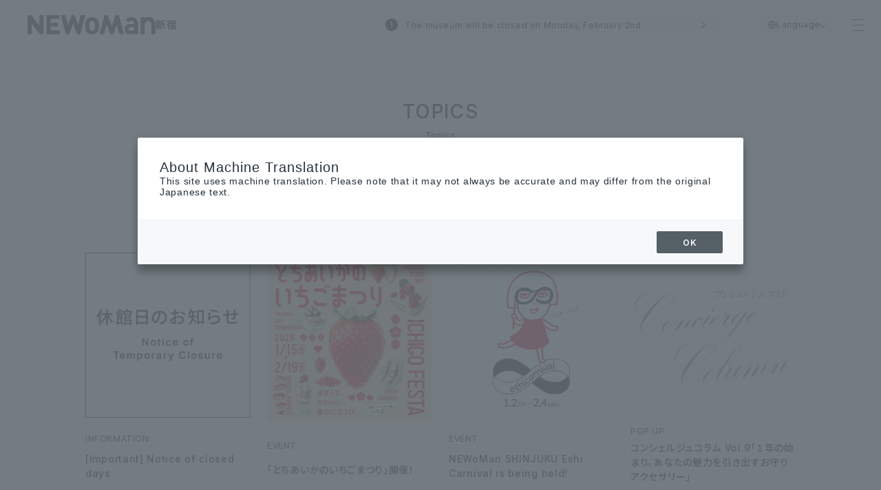

--- FILE ---
content_type: text/html; charset=UTF-8
request_url: https://www.newoman.jp/shinjuku/topics/
body_size: 6059
content:
<!DOCTYPE html>
<html>
<head>

<!-- Google Tag Manager -->
<script>(function(w,d,s,l,i){w[l]=w[l]||[];w[l].push({'gtm.start':
new Date().getTime(),event:'gtm.js'});var f=d.getElementsByTagName(s)[0],
j=d.createElement(s),dl=l!='dataLayer'?'&l='+l:'';j.async=true;j.src=
'https://www.googletagmanager.com/gtm.js?id='+i+dl;f.parentNode.insertBefore(j,f);
})(window,document,'script','dataLayer','GTM-KRC6725');</script>
<!-- End Google Tag Manager -->

<!-- WOVN(自動翻訳)挿入コード -->
<script src="https://j.wovn.io/1" data-wovnio="key=cicu0N" async></script>
<meta charset="utf-8">
<meta name="viewport" content="width=device-width,initial-scale=1">
<meta name="format-detection" content="telephone=no">

<title>トピックス │ ニュウマン新宿 │ NEWoMan</title>

<meta name="description" content="ニュウマン新宿の最新トピックス一覧です。ニュウマン新宿の最新情報、ポップアップストアや期間限定ショップ、新店情報、キャンペーン、イベント、セールなど注目のトピックスをご紹介いたします。">

<meta property="og:type" content="article">
<meta property="og:title" content="トピックス │ NEWoMan新宿 │ NEWoMan">
<meta property="og:description" content="ニュウマン新宿の最新トピックス一覧です。ニュウマン新宿の最新情報、ポップアップストアや期間限定ショップ、新店情報、キャンペーン、イベント、セールなど注目のトピックスをご紹介いたします。">
<meta property="og:url" content="https://www.newoman.jp/shinjuku/topics/">
<meta property="og:image" content="https://www.newoman.jp/assets-kakukan/images/common/ogp.png">
<meta property="og:site_name" content="NEWoMan公式サイト">
<meta property="og:locale" content="ja_JP">

<meta name="twitter:card" content="summary_large_image">
<meta name="twitter:site" content="NEWoMan公式サイト">

<link rel="canonical" href="https://www.newoman.jp/shinjuku/topics/" />
<link rel="shortcut icon" href="/favicon.ico">
<link rel="apple-touch-icon" href="/assets-kakukan/images/common/webclip.png">

<link rel="preconnect" href="https://fonts.googleapis.com">
<link rel="preconnect" href="https://fonts.gstatic.com" crossorigin>
<link href="https://fonts.googleapis.com/css2?family=Inter:wght@100..900&family=Noto+Sans+JP:wght@100..900&display=swap" rel="stylesheet">

<link rel="stylesheet" href="/assets-kakukan/css/reset.css">
<link rel="stylesheet" href="/assets-kakukan/css/common.css">
<link rel="stylesheet" href="/shinjuku/assets/css/store-original.css">
<link rel="stylesheet" href="/assets-kakukan/css/topics.css">

<script src="/assets-kakukan/js/lib/jquery.min.js"></script>

<script type="application/ld+json">
[
    {
        "@context": "http://schema.org",
        "@type": "BreadcrumbList",
        "itemListElement": [
            {
                "@type": "ListItem",
                "position": 1,
                "item": {
                    "@id": "https://www.newoman.jp/shinjuku/",
                    "name": "ニュウマン新宿"
                }
            },
            {
                "@type": "ListItem",
                "position": 2,
                "item": {
                    "@id": "https://www.newoman.jp/shinjuku/topics/",
                    "name": "トピックス"
                }
            }
        ]
    }
]
</script>
</head>
<body class="page-topics" id="top">

<!-- Google Tag Manager (noscript) -->
<noscript><iframe src="https://www.googletagmanager.com/ns.html?id=GTM-KRC6725"
height="0" width="0" style="display:none;visibility:hidden"></iframe></noscript>
<!-- End Google Tag Manager (noscript) -->
<div class="wrapper">

    <header class="c-hd js-hd">
    <div class="c-hd__in">
        <h1 class="c-hd-logo"><a href="/shinjuku/" class="opacity-link">
            <span class="c-hd-logo__img"><img src="/assets-kakukan/images/common/logo_newoman_b.svg" alt="NEWoMan"></span>
            <span class="c-hd-logo__txt"><img src="/shinjuku/assets/images/common/shinjuku.svg" alt="新宿"></span>
        </a></h1>

        <div class="lang-nav js-acc wovn-languages">
            <div class="lang-nav__btn"><button class="js-accbtn"><div class="lang-nav__ico"></div><div class="lang-nav__txt">Language</div></button></div>
            <ul class="lang-nav__list js-accarea">
                <li class="lang-nav__item"><span class="wovn-switch txt-link js-accclose" data-value="en">English</span></li>
                <li class="lang-nav__item"><span class="wovn-switch txt-link js-accclose" data-value="zh-CHS">简体中文</span></li>
                <li class="lang-nav__item"><span class="wovn-switch txt-link js-accclose" data-value="zh-CHT">繁體中文</span></li>
                <li class="lang-nav__item"><span class="wovn-switch txt-link js-accclose" data-value="ko">한국어</span></li>
                <li class="lang-nav__item"><span class="wovn-switch txt-link js-accclose" data-value="ja">日本語</span></li>
            </ul>
        </div>

        <div class="global-nav__btn">
            <button class="js-gnavbtn"><span></span><span></span><span></span></button>
        </div>
    </div>


              <div class="telop-block">
                                                  
                      <a href="https://www.newoman.jp/shinjuku/topics/detail/?cd=002380" target="_blank" class="telop-block__wrap js-telop">
                            <span class="telop-block__in">2/2(月)は休館日です。</span>
            </a>
                        </div>
    

    <nav class="global-nav js-gnav">
        <div class="global-nav__bg"></div>
        <div class="global-nav__wrap">
            <ul class="global-nav__list01">
                <li class="global-nav__item01"><a href="/shinjuku/information/hours/" class="txt-link">営業時間</a></li>
                <li class="global-nav__item01"><a href="/shinjuku/floorguide/" class="txt-link">フロアガイド</a></li>
                <li class="global-nav__item01"><a href="/shinjuku/restaurant/" class="txt-link">レストラン・カフェ</a></li>
                <li class="global-nav__item01"><a href="https://www.lumine.ne.jp/global_search/" target="_blank" class="txt-link">ショップ検索</a></li>
                <li class="global-nav__item01"><a href="/shinjuku/information/" class="txt-link">サービス・施設案内</a></li>
                <li class="global-nav__item01"><a href="/shinjuku/access/" class="txt-link">アクセス・パーキング</a></li>
                <li class="global-nav__item01"><a href="/shinjuku/topics/" class="txt-link">トピックス</a></li>
                <li class="global-nav__item01"><a href="/shinjuku/news/" class="txt-link">ショップニュース</a></li>
                <li class="global-nav__item01"><a href="https://luminers.lumine.ne.jp/recruiting/jobs?page=1&per_page=20&shop_ids=&place_ids%5B%5D=14" class="txt-link">ショップ求人情報</a></li>
                <li class="global-nav__item01"><a href="/shinjuku/newshop/" class="txt-link">ニュー／クローズショップ</a></li>
                <li class="global-nav__item01"><a href="https://www.lumine.ne.jp/info/?info_id=101" target="_blank" class="txt-link">お問い合わせ</a></li>
                            </ul>

            <ul class="global-nav__list02">
                <li class="global-nav__item02"><a href="https://www.lumine.ne.jp/card/" target="_blank" class="txt-link">LUMINE CARD</a></li>
                <li class="global-nav__item02"><a href="https://www.lumine.ne.jp/jrepoint/" target="_blank" class="txt-link">JRE POINT</a></li>
                <li class="global-nav__item02"><a href="https://www.lumine.ne.jp/onelumine/" target="_blank" class="txt-link">ルミネのアプリ「ONE LUMINE」</a></li>
                <li class="global-nav__item02"><a href="https://i.lumine.jp/" target="_blank" class="txt-link">ルミネのネット通販「i LUMINE」</a></li>
                <li class="global-nav__item02"><a href="https://www.lumine.ne.jp/taxfree/" target="_blank" class="txt-link">免税サービス</a></li>
            </ul>

                        <div class="global-nav-sns">
                <div class="global-nav-sns__ttl">OFFICIAL SNS ACCOUNT</div>
                <ul class="global-nav-sns__list">
                                        <li class="global-nav-sns__item"><a href="https://www.instagram.com/newoman_shinjuku/" target="_blank" class="opacity-link"><img src="/assets-kakukan/images/common/ico_ig.svg" alt="Instagram"></a></li>
                                                        </ul>
            </div>
                    </div>
    </nav>
</header>

<div class="sticky-nav js-stickynav">
    <ul class="sticky-nav__list">
        <li class="sticky-nav__item"><a href="/shinjuku/floorguide/" class="opacity-link">
            <div class="sticky-nav__ico"><img src="/assets-kakukan/images/common/ico_floor.svg" alt="フロアガイド"></div>
            <div class="sticky-nav__txt">フロアガイド</div>
        </a></li>
        <li class="sticky-nav__item"><a href="https://www.lumine.ne.jp/global_search/" target="_blank" class="opacity-link">
            <div class="sticky-nav__ico"><img src="/assets-kakukan/images/common/ico_search.svg" alt="ショップ検索"></div>
            <div class="sticky-nav__txt">ショップ検索</div>
        </a></li>
        <li class="sticky-nav__item"><a href="/shinjuku/restaurant/" class="opacity-link">
            <div class="sticky-nav__ico"><img src="/assets-kakukan/images/common/ico_restaurant.svg" alt="レストランカフェ"></div>
            <div class="sticky-nav__txt">レストラン<br>カフェ</div>
        </a></li>
        <li class="sticky-nav__item"><a href="/shinjuku/information/hours/" class="opacity-link">
            <div class="sticky-nav__ico"><img src="/assets-kakukan/images/common/ico_hour.svg" alt="営業時間"></div>
            <div class="sticky-nav__txt">営業時間</div>
        </a></li>
        <li class="sticky-nav__item"><a href="/shinjuku/access/" class="opacity-link">
            <div class="sticky-nav__ico"><img src="/assets-kakukan/images/common/ico_access.svg" alt="アクセスパーキング"></div>
            <div class="sticky-nav__txt">アクセス<br>パーキング</div>
        </a></li>
    </ul>
</div>

    <header class="page-ttl js-loadadd fadeup">
        <div class="c-ttl01">
            <span class="c-ttl01__en">TOPICS</span>
            <h1 class="c-ttl01__ja">トピックス</h1>
        </div>
    </header><!-- /.page-ttl -->


    <main class="main-cont js-loadadd fade">


                <nav class="c-main-cont topics-nav">
            <div class="c-cont__in">
                <ul class="topics-nav__list">

                                                                                                      <li class="topics-nav__item current"><a href="/shinjuku/topics/">ALL</a></li>
                    <li class="topics-nav__item "><a href="/shinjuku/topics/?category=type01">INFORMATION</a></li>
                    <li class="topics-nav__item "><a href="/shinjuku/topics/?category=type02">EVENT</a></li>
                    <li class="topics-nav__item "><a href="/shinjuku/topics/?category=type03">CAMPAIGN</a></li>
                    <li class="topics-nav__item "><a href="/shinjuku/topics/?category=type04">POP UP</a></li>
                    <li class="topics-nav__item "><a href="/shinjuku/topics/?category=type05">ART</a></li>
                    <li class="topics-nav__item "><a href="/shinjuku/topics/?category=type06">OTHER</a></li>
                </ul>
            </div><!-- /.c-cont__in -->
        </nav><!-- /.c-main-cont -->


        <section class="c-main-cont topics-list">
            <div class="c-cont__in">


                                                  <ul class="c-col2-4">

                                                              <li class="c-card01--row4">

                                                <a href="/shinjuku/topics/detail/?cd=002380">

                                                    
                                                    <div class="c-img01"><img loading="lazy" src="https://www.newoman.jp/uploads/images/resized/880x880/lumine/000008/000008/17f9fd29.jpg"  width="240" height="240" alt="【重要】休館日のお知らせ"></div>

                                                    <div class="c-card01__txt01">INFORMATION</div>

                                                    <div class="c-card01__txt02">【重要】休館日のお知らせ</div>

                                                    <div class="c-card01__txt03">2026.01.05</div>
                        </a>
                      </li>
                                          <li class="c-card01--row4">

                                                <a href="/shinjuku/topics/detail/?cd=002673">

                                                                                  <div class="new"></div>
                            
                                                    <div class="c-img01"><img loading="lazy" src="https://www.newoman.jp/uploads/images/resized/880x880/lumine/000008/000008/c2eae13b.png"  width="240" height="240" alt="「とちあいかのいちごまつり」開催！"></div>

                                                    <div class="c-card01__txt01">EVENT</div>

                                                    <div class="c-card01__txt02">「とちあいかのいちごまつり」開催！</div>

                                                    <div class="c-card01__txt03">2026.01.14</div>
                        </a>
                      </li>
                                          <li class="c-card01--row4">

                                                <a href="/shinjuku/topics/detail/?cd=002388">

                                                    
                                                    <div class="c-img01"><img loading="lazy" src="https://www.newoman.jp/uploads/images/resized/880x880/lumine/000008/000008/25b1ca39.jpg"  width="240" height="240" alt="ニュウマン新宿　エシカーニバル開催！"></div>

                                                    <div class="c-card01__txt01">EVENT</div>

                                                    <div class="c-card01__txt02">ニュウマン新宿　エシカーニバル開催！</div>

                                                    <div class="c-card01__txt03">2025.12.26</div>
                        </a>
                      </li>
                                          <li class="c-card01--row4">

                                                <a href="/shinjuku/topics/detail/?cd=002693">

                                                                                  <div class="new"></div>
                            
                                                    <div class="c-img01"><img loading="lazy" src="https://www.newoman.jp/uploads/images/resized/880x880/lumine/000008/000008/e07fc1f1.png"  width="240" height="240" alt="コンシェルジュコラム Vol.9「１年の始まり。あなたの魅力を引き出すお守りアクセサリー」"></div>

                                                    <div class="c-card01__txt01">POP UP</div>

                                                    <div class="c-card01__txt02">コンシェルジュコラム Vol.9「１年の始まり。あなたの魅力を引き出すお守りアクセサリー」</div>

                                                    <div class="c-card01__txt03">2026.01.15</div>
                        </a>
                      </li>
                                          <li class="c-card01--row4">

                                                <a href="/shinjuku/topics/detail/?cd=000130">

                                                    
                                                    <div class="c-img01"><img loading="lazy" src="https://www.newoman.jp/uploads/images/resized/880x880/lumine/000008/000008/5fc07b52.png"  width="240" height="240" alt="ルミネカードWEB決済サービスのご案内（2025年5月10日更新）"></div>

                                                    <div class="c-card01__txt01">INFORMATION</div>

                                                    <div class="c-card01__txt02">ルミネカードWEB決済サービスのご案内（2025年5月10日更新）</div>

                                                    <div class="c-card01__txt03">2023.02.24</div>
                        </a>
                      </li>
                                          <li class="c-card01--row4">

                                                <a href="/shinjuku/topics/detail/?cd=000686">

                                                    
                                                    <div class="c-img01"><img loading="lazy" src="https://www.newoman.jp/uploads/images/resized/880x880/lumine/000008/000008/e4c1e0e5.png"  width="240" height="240" alt="ルミネカードでJRE POINTが使えます！"></div>

                                                    <div class="c-card01__txt01">INFORMATION</div>

                                                    <div class="c-card01__txt02">ルミネカードでJRE POINTが使えます！</div>

                                                    <div class="c-card01__txt03">2025.05.22</div>
                        </a>
                      </li>
                                          <li class="c-card01--row4">

                                                <a href="/shinjuku/topics/detail/?cd=002627">

                                                                                  <div class="new"></div>
                            
                                                    <div class="c-img01"><img loading="lazy" src="https://www.newoman.jp/uploads/images/resized/880x880/lumine/000008/000008/320250bb.jpg"  width="240" height="240" alt="LA COET&amp; Various Makers"></div>

                                                    <div class="c-card01__txt01">POP UP</div>

                                                    <div class="c-card01__txt02">LA COET&amp; Various Makers</div>

                                                    <div class="c-card01__txt03">2026.01.15</div>
                        </a>
                      </li>
                                          <li class="c-card01--row4">

                                                <a href="/shinjuku/topics/detail/?cd=002567">

                                                                                  <div class="new"></div>
                            
                                                    <div class="c-img01"><img loading="lazy" src="https://www.newoman.jp/uploads/images/resized/880x880/lumine/000008/000008/420ca410.jpg"  width="240" height="240" alt="MIDDLE LINK TOKYO JAPANESE JEWELRY SHOW CASE"></div>

                                                    <div class="c-card01__txt01">POP UP</div>

                                                    <div class="c-card01__txt02">MIDDLE LINK TOKYO JAPANESE JEWELRY SHOW CASE</div>

                                                    <div class="c-card01__txt03">2026.01.13</div>
                        </a>
                      </li>
                                          <li class="c-card01--row4">

                                                <a href="/shinjuku/topics/detail/?cd=002569">

                                                    
                                                    <div class="c-img01"><img loading="lazy" src="https://www.newoman.jp/uploads/images/resized/880x880/lumine/000008/000008/edc8c23d.jpg"  width="240" height="240" alt="IROLIER POP UP SHOP"></div>

                                                    <div class="c-card01__txt01">POP UP</div>

                                                    <div class="c-card01__txt02">IROLIER POP UP SHOP</div>

                                                    <div class="c-card01__txt03">2026.01.11</div>
                        </a>
                      </li>
                                          <li class="c-card01--row4">

                                                <a href="/shinjuku/topics/detail/?cd=002648">

                                                    
                                                    <div class="c-img01"><img loading="lazy" src="https://www.newoman.jp/uploads/images/resized/880x880/lumine/000008/000008/8b61f8cc.jpg"  width="240" height="240" alt="Vintage HOLIC POP UP SHOP "></div>

                                                    <div class="c-card01__txt01">POP UP</div>

                                                    <div class="c-card01__txt02">Vintage HOLIC POP UP SHOP </div>

                                                    <div class="c-card01__txt03">2026.01.10</div>
                        </a>
                      </li>
                                          <li class="c-card01--row4">

                                                <a href="/shinjuku/topics/detail/?cd=002568">

                                                    
                                                    <div class="c-img01"><img loading="lazy" src="https://www.newoman.jp/uploads/images/resized/880x880/lumine/000008/000008/f3528348.jpg"  width="240" height="240" alt="univers Y vintage scarf＆accessory POPUP SHOP "></div>

                                                    <div class="c-card01__txt01">POP UP</div>

                                                    <div class="c-card01__txt02">univers Y vintage scarf＆accessory POPUP SHOP </div>

                                                    <div class="c-card01__txt03">2026.01.10</div>
                        </a>
                      </li>
                                          <li class="c-card01--row4">

                                                <a href="/shinjuku/topics/detail/?cd=002565">

                                                    
                                                    <div class="c-img01"><img loading="lazy" src="https://www.newoman.jp/uploads/images/resized/880x880/lumine/000008/000008/a4374e86.jpg"  width="240" height="240" alt="セサミストリートPOP UP STOREがニュウマン新宿に初登場"></div>

                                                    <div class="c-card01__txt01">POP UP</div>

                                                    <div class="c-card01__txt02">セサミストリートPOP UP STOREがニュウマン新宿に初登場</div>

                                                    <div class="c-card01__txt03">2026.01.10</div>
                        </a>
                      </li>
                                          <li class="c-card01--row4">

                                                <a href="/shinjuku/topics/detail/?cd=002585">

                                                    
                                                    <div class="c-img01"><img loading="lazy" src="https://www.newoman.jp/uploads/images/resized/880x880/lumine/000008/000008/86e038a8.jpg"  width="240" height="240" alt="クランド 酒ガチャ POP UP STORE"></div>

                                                    <div class="c-card01__txt01">POP UP</div>

                                                    <div class="c-card01__txt02">クランド 酒ガチャ POP UP STORE</div>

                                                    <div class="c-card01__txt03">2025.12.30</div>
                        </a>
                      </li>
                                          <li class="c-card01--row4">

                                                <a href="/shinjuku/topics/detail/?cd=002390">

                                                    
                                                    <div class="c-img01"><img loading="lazy" src="https://www.newoman.jp/uploads/images/resized/880x880/lumine/000008/000008/1108339d.jpg"  width="240" height="240" alt="AcuteAccent LIMITED SHOP"></div>

                                                    <div class="c-card01__txt01">POP UP</div>

                                                    <div class="c-card01__txt02">AcuteAccent LIMITED SHOP</div>

                                                    <div class="c-card01__txt03">2025.11.29</div>
                        </a>
                      </li>
                                          <li class="c-card01--row4">

                                                <a href="/shinjuku/topics/detail/?cd=002482">

                                                    
                                                    <div class="c-img01"><img loading="lazy" src="https://www.newoman.jp/uploads/images/resized/880x880/lumine/000008/000008/e07fc1f1.png"  width="240" height="240" alt="コンシェルジュコラム Vol.8「大切な人や自分へのご褒美に、心温まるクリスマスギフトを」"></div>

                                                    <div class="c-card01__txt01">OTHER</div>

                                                    <div class="c-card01__txt02">コンシェルジュコラム Vol.8「大切な人や自分へのご褒美に、心温まるクリスマスギフトを」</div>

                                                    <div class="c-card01__txt03">2025.12.05</div>
                        </a>
                      </li>
                                          <li class="c-card01--row4">

                                                <a href="/shinjuku/topics/detail/?cd=002239">

                                                    
                                                    <div class="c-img01"><img loading="lazy" src="https://www.newoman.jp/uploads/images/resized/880x880/lumine/000008/000008/e07fc1f1.png"  width="240" height="240" alt="コンシェルジュコラム Vol.7「寒くなる冬の季節に、わたし自身の身体を労わる美容ケア」"></div>

                                                    <div class="c-card01__txt01">OTHER</div>

                                                    <div class="c-card01__txt02">コンシェルジュコラム Vol.7「寒くなる冬の季節に、わたし自身の身体を労わる美容ケア」</div>

                                                    <div class="c-card01__txt03">2025.11.04</div>
                        </a>
                      </li>
                                          <li class="c-card01--row4">

                                                <a href="/shinjuku/topics/detail/?cd=002088">

                                                    
                                                    <div class="c-img01"><img loading="lazy" src="https://www.newoman.jp/uploads/images/resized/880x880/lumine/000008/000008/e07fc1f1.png"  width="240" height="240" alt="コンシェルジュコラム Vol.6「重ね着を楽しめる秋のはじまりに、ヴィンテージアイテムを」"></div>

                                                    <div class="c-card01__txt01">OTHER</div>

                                                    <div class="c-card01__txt02">コンシェルジュコラム Vol.6「重ね着を楽しめる秋のはじまりに、ヴィンテージアイテムを」</div>

                                                    <div class="c-card01__txt03">2025.10.04</div>
                        </a>
                      </li>
                                          <li class="c-card01--row4">

                                                <a href="/shinjuku/topics/detail/?cd=001841">

                                                    
                                                    <div class="c-img01"><img loading="lazy" src="https://www.newoman.jp/uploads/images/resized/880x880/lumine/000008/000008/e07fc1f1.png"  width="240" height="240" alt="コンシェルジュコラム Vol.5「敬老の日は、ニュウマン新宿で素敵なランチタイムを…🍴」"></div>

                                                    <div class="c-card01__txt01">OTHER</div>

                                                    <div class="c-card01__txt02">コンシェルジュコラム Vol.5「敬老の日は、ニュウマン新宿で素敵なランチタイムを…🍴」</div>

                                                    <div class="c-card01__txt03">2025.09.05</div>
                        </a>
                      </li>
                                          <li class="c-card01--row4">

                                                <a href="/shinjuku/topics/detail/?cd=001749">

                                                    
                                                    <div class="c-img01"><img loading="lazy" src="https://www.newoman.jp/uploads/images/resized/880x880/lumine/000008/000008/e07fc1f1.png"  width="240" height="240" alt="コンシェルジュコラム Vol.4「やみつき必至の絶品から揚げをご紹介！」"></div>

                                                    <div class="c-card01__txt01">OTHER</div>

                                                    <div class="c-card01__txt02">コンシェルジュコラム Vol.4「やみつき必至の絶品から揚げをご紹介！」</div>

                                                    <div class="c-card01__txt03">2025.08.02</div>
                        </a>
                      </li>
                                          <li class="c-card01--row4">

                                                <a href="/shinjuku/topics/detail/?cd=001573">

                                                    
                                                    <div class="c-img01"><img loading="lazy" src="https://www.newoman.jp/uploads/images/resized/880x880/lumine/000008/000008/e07fc1f1.png"  width="240" height="240" alt="コンシェルジュコラム Vol.3「とっておきのお中元選び」"></div>

                                                    <div class="c-card01__txt01">OTHER</div>

                                                    <div class="c-card01__txt02">コンシェルジュコラム Vol.3「とっておきのお中元選び」</div>

                                                    <div class="c-card01__txt03">2025.07.02</div>
                        </a>
                      </li>
                                          <li class="c-card01--row4">

                                                <a href="/shinjuku/topics/detail/?cd=001513">

                                                    
                                                    <div class="c-img01"><img loading="lazy" src="https://www.newoman.jp/uploads/images/resized/880x880/lumine/000008/000008/e07fc1f1.png"  width="240" height="240" alt="コンシェルジュコラム Vol.2「ニュウマン新宿 おすすめの香りものアイテム」"></div>

                                                    <div class="c-card01__txt01">OTHER</div>

                                                    <div class="c-card01__txt02">コンシェルジュコラム Vol.2「ニュウマン新宿 おすすめの香りものアイテム」</div>

                                                    <div class="c-card01__txt03">2025.06.14</div>
                        </a>
                      </li>
                                          <li class="c-card01--row4">

                                                <a href="/shinjuku/topics/detail/?cd=001428">

                                                    
                                                    <div class="c-img01"><img loading="lazy" src="https://www.newoman.jp/uploads/images/resized/880x880/lumine/000008/000008/e07fc1f1.png"  width="240" height="240" alt="コンシェルジュコラム Vol.1 「ニュウマン新宿で見つける ひんやりスイーツ」"></div>

                                                    <div class="c-card01__txt01">OTHER</div>

                                                    <div class="c-card01__txt02">コンシェルジュコラム Vol.1 「ニュウマン新宿で見つける ひんやりスイーツ」</div>

                                                    <div class="c-card01__txt03">2025.05.24</div>
                        </a>
                      </li>
                                          <li class="c-card01--row4">

                                                <a href="/shinjuku/topics/detail/?cd=002155">

                                                    
                                                    <div class="c-img01"><img loading="lazy" src="https://www.newoman.jp/uploads/images/resized/880x880/lumine/000008/000008/54028a18.jpg"  width="240" height="240" alt="WINDOW display「Layers of Landscapes / 松村 咲希」"></div>

                                                    <div class="c-card01__txt01">ART</div>

                                                    <div class="c-card01__txt02">WINDOW display「Layers of Landscapes / 松村 咲希」</div>

                                                    <div class="c-card01__txt03">2025.10.13</div>
                        </a>
                      </li>
                                          <li class="c-card01--row4">

                                                <a href="/shinjuku/topics/detail/?cd=002153">

                                                    
                                                    <div class="c-img01"><img loading="lazy" src="https://www.newoman.jp/uploads/images/resized/880x880/lumine/000008/000008/3ebf8d34.jpg"  width="240" height="240" alt="ART wall「Urban Tempo / EMU」"></div>

                                                    <div class="c-card01__txt01">ART</div>

                                                    <div class="c-card01__txt02">ART wall「Urban Tempo / EMU」</div>

                                                    <div class="c-card01__txt03">2025.10.13</div>
                        </a>
                      </li>
                                          <li class="c-card01--row4">

                                                <a href="/shinjuku/topics/detail/?cd=001403">

                                                    
                                                    <div class="c-img01"><img loading="lazy" src="https://www.newoman.jp/uploads/images/resized/880x880/lumine/000008/000008/23dd4a63.jpg"  width="240" height="240" alt="ARTwall 「Amazing Discoveries」"></div>

                                                    <div class="c-card01__txt01">ART</div>

                                                    <div class="c-card01__txt02">ARTwall 「Amazing Discoveries」</div>

                                                    <div class="c-card01__txt03">2025.05.15</div>
                        </a>
                      </li>
                                          <li class="c-card01--row4">

                                                <a href="/shinjuku/topics/detail/?cd=001777">

                                                    
                                                    <div class="c-img01"><img loading="lazy" src="https://www.newoman.jp/uploads/images/resized/880x880/lumine/000008/000008/488b0b9e.png"  width="240" height="240" alt="ART wall「NEWoMan Art wall vol.31 宮本佳美」"></div>

                                                    <div class="c-card01__txt01">ART</div>

                                                    <div class="c-card01__txt02">ART wall「NEWoMan Art wall vol.31 宮本佳美」</div>

                                                    <div class="c-card01__txt03">2024.08.01</div>
                        </a>
                      </li>
                                          <li class="c-card01--row4">

                                                <a href="/shinjuku/topics/detail/?cd=000126">

                                                    
                                                    <div class="c-img01"><img loading="lazy" src="https://www.newoman.jp/uploads/images/resized/880x880/lumine/000008/000008/b21bfb3b.jpg"  width="240" height="240" alt="レストラン予約サイト一覧"></div>

                                                    <div class="c-card01__txt01">INFORMATION</div>

                                                    <div class="c-card01__txt02">レストラン予約サイト一覧</div>

                                                    <div class="c-card01__txt03">2023.12.01</div>
                        </a>
                      </li>
                                          <li class="c-card01--row4">

                                                <a href="/shinjuku/topics/detail/?cd=000132">

                                                    
                                                    <div class="c-img01"><img loading="lazy" src="https://www.newoman.jp/uploads/images/resized/880x880/lumine/000008/000008/ae67e9a7.jpeg"  width="240" height="240" alt="ニュウマン新宿店限定★駐車場サービスについて"></div>

                                                    <div class="c-card01__txt01">INFORMATION</div>

                                                    <div class="c-card01__txt02">ニュウマン新宿店限定★駐車場サービスについて</div>

                                                    <div class="c-card01__txt03">2023.07.15</div>
                        </a>
                      </li>
                                          <li class="c-card01--row4">

                                                <a href="/shinjuku/topics/detail/?cd=000131">

                                                    
                                                    <div class="c-img01"><img loading="lazy" src="https://www.newoman.jp/uploads/images/resized/880x880/lumine/000008/000008/7cab4f73.jpg"  width="240" height="240" alt="【近隣案内】周辺案内マップ / Peripheral map"></div>

                                                    <div class="c-card01__txt01">INFORMATION</div>

                                                    <div class="c-card01__txt02">【近隣案内】周辺案内マップ / Peripheral map</div>

                                                    <div class="c-card01__txt03">2021.05.02</div>
                        </a>
                      </li>
                                                          </ul>
                
            </div><!-- /.c-cont__in -->
        </section><!-- /.c-main-cont -->
    </main><!-- /.main-cont -->


    <div class="c-main-cont breadcrumb">
        <div class="c-cont__in">

            <ol class="breadcrumb__list">
                <li class="breadcrumb__item"><a href="/" class="txt-link">ニュウマン</a></li>
                <li class="breadcrumb__item"><a href="/shinjuku/" class="txt-link">ニュウマン新宿</a></li>
                <li class="breadcrumb__item">トピックス</li>
            </ol>

        </div><!-- /.c-cont__in -->
    </div><!-- /.c-main-cont -->


    <div class="c-main-cont c-ft-sns">
    <div class="c-cont__in">

        <div class="c-ttl01">
            <span class="c-ttl01__en">OFFICIAL SNS</span>
            <h2 class="c-ttl01__ja">ニュウマン新宿</h2>
        </div>

        <ul class="c-ft-sns__list">
                        <li class="c-ft-sns__item"><a href="https://www.instagram.com/newoman_shinjuku/" target="_blank" class="opacity-link"><img src="/assets-kakukan/images/common/ico_ig.svg" alt="Instagram"></a></li>
                                </ul>
    </div><!-- /.c-cont__in -->
</div><!-- /.c-main-cont -->

  <div class="c-main-cont c-ft-bnr">
    <div class="c-cont__in">
      <ul class="c-ft-bnr__list">
                                                                      
          <li class="c-ft-bnr__item">
                                      <a href="https://www.lumine.ne.jp/card/?utm_source=newoman&amp;utm_medium=referral&amp;utm_campaign=luminecard&amp;utm_content=sub_newomanshinjuku" target="_self" class="opacity-link">
                                <img loading="lazy" src="https://www.newoman.jp/uploads/images/resized/288x288/lumine/000008/000008/30fa209b.jpg" class="w100" width="115" height="115" alt="sub_luminecard">
              </a>
                      </li>
                                                                        
          <li class="c-ft-bnr__item">
                                      <a href="https://www.lumine.ne.jp/jrepoint/?utm_source=newoman&amp;utm_medium=referral&amp;utm_campaign=jrepoint&amp;utm_content=sub_newomanshinjuku" target="_self" class="opacity-link">
                                <img loading="lazy" src="https://www.newoman.jp/uploads/images/resized/288x288/lumine/000008/000008/f0eea376.jpg" class="w100" width="115" height="115" alt="sub_jrepoint">
              </a>
                      </li>
                                                                        
          <li class="c-ft-bnr__item">
                                      <a href="https://www.lumine.ne.jp/onelumine/?utm_source=newoman&amp;utm_medium=referral&amp;utm_campaign=onelumine&amp;utm_content=sub_newomanshinjuku" target="_self" class="opacity-link">
                                <img loading="lazy" src="https://www.newoman.jp/uploads/images/resized/288x288/lumine/000008/000008/5c45f933.jpg" class="w100" width="115" height="115" alt="sub_onelumine">
              </a>
                      </li>
                                                                        
          <li class="c-ft-bnr__item">
                                      <a href="https://www.lumine.ne.jp/webpay/?utm_source=newoman&amp;utm_medium=referral&amp;utm_campaign=webpay&amp;utm_content=sub_newomanshinjuku" target="_self" class="opacity-link">
                                <img loading="lazy" src="https://www.newoman.jp/uploads/images/resized/288x288/lumine/000008/000008/81d180f8.jpg" class="w100" width="115" height="115" alt="sub_webpay">
              </a>
                      </li>
                                                                        
          <li class="c-ft-bnr__item">
                                      <a href="https://i.lumine.jp/?utm_source=newoman&amp;utm_medium=referral&amp;utm_campaign=i.lumine&amp;utm_content=sub_newomanshinjuku" target="_self" class="opacity-link">
                                <img loading="lazy" src="https://www.newoman.jp/uploads/images/resized/288x288/lumine/000008/000008/47ea59e0.jpg" class="w100" width="115" height="115" alt="sub_i.lumine">
              </a>
                      </li>
                                                                        
          <li class="c-ft-bnr__item">
                                      <a href="https://www.lumine.ne.jp/magazine/?utm_source=newoman&amp;utm_medium=referral&amp;utm_campaign=magazine&amp;utm_content=sub_newomanshinjuku" target="_self" class="opacity-link">
                                <img loading="lazy" src="https://www.newoman.jp/uploads/images/resized/288x288/lumine/000008/000008/710e8e95.jpg" class="w100" width="115" height="115" alt="sub_magazine">
              </a>
                      </li>
                                                                        
          <li class="c-ft-bnr__item">
                                      <a href="https://www.lumine.co.jp/sustainability/?utm_source=newoman&amp;utm_medium=referral&amp;utm_campaign=sustainability&amp;utm_content=sub_newomanshinjuku" target="_self" class="opacity-link">
                                <img loading="lazy" src="https://www.newoman.jp/uploads/images/resized/288x288/lumine/000008/000008/e7443937.jpg" class="w100" width="115" height="115" alt="sub_sustainability">
              </a>
                      </li>
                                                                        
          <li class="c-ft-bnr__item">
                                      <a href="https://www.lumine.ne.jp/luminezero/?utm_source=newoman&amp;utm_medium=referral&amp;utm_campaign=lumine0&amp;utm_content=sub_newomanshinjuku" target="_blank" class="opacity-link">
                                <img loading="lazy" src="https://www.newoman.jp/uploads/images/resized/288x288/lumine/000008/000008/aa99b39d.jpg" class="w100" width="115" height="115" alt="sub_lumine0">
              </a>
                      </li>
                        </ul>
    </div><!-- /.c-cont__in -->
  </div><!-- /.c-main-cont -->

<footer class="c-main-cont c-ft">
    <div class="c-cont__in c-ft__in">
        <div class="c-ft__logo"><a href="/" target="_blank" class="opacity-link"><img src="/assets-kakukan/images/common/logo_newoman_w.svg" alt="NEWoMan"></a></div>

        <ul class="c-ft-list01">
            <li class="c-ft-list01__item--yt"><a href="https://www.youtube.com/channel/UCQncY-MPs9bnzK3ACh9rPhQ" target="_blank" class="opacity-link"></a></li>
        </ul>

        <ul class="c-ft-list02">
            <li class="c-ft-list02__item"><a href="https://www.lumine.co.jp/" target="_blank" class="txt-link">企業情報</a></li>
            <li class="c-ft-list02__item"><a href="https://www.lumine.co.jp/privacy/" target="_blank" class="txt-link">個人情報保護方針</a></li>
            <li class="c-ft-list02__item"><a href="https://www.lumine.co.jp/social/" target="_blank" class="txt-link">ソーシャルメディアポリシー</a></li>
            <li class="c-ft-list02__item"><a href="https://www.lumine.ne.jp/info/?info_id=101" target="_blank" class="txt-link">お問い合わせ</a></li>
            <li class="c-ft-list02__item"><a href="https://www.lumine.ne.jp/policy/" target="_blank" class="txt-link">サイト利用にあたって・推奨環境</a></li>
        </ul>

        <div class="c-ft__copyright">&copy;LUMINE Co., Ltd.</div>
    </div>
</footer><!-- /.c-ft -->

</div><!-- /.wrapper -->
<script src="/assets-kakukan/js/common.js"></script>
<script src="/shinjuku/assets/css/store-original.js"></script>

</body>
</html>


--- FILE ---
content_type: text/html; charset=UTF-8
request_url: https://www.newoman.jp/shinjuku/assets/css/store-original.js
body_size: 3541
content:
<!DOCTYPE html>
<html>
<head>

<!-- Google Tag Manager -->
<script>(function(w,d,s,l,i){w[l]=w[l]||[];w[l].push({'gtm.start':
new Date().getTime(),event:'gtm.js'});var f=d.getElementsByTagName(s)[0],
j=d.createElement(s),dl=l!='dataLayer'?'&l='+l:'';j.async=true;j.src=
'https://www.googletagmanager.com/gtm.js?id='+i+dl;f.parentNode.insertBefore(j,f);
})(window,document,'script','dataLayer','GTM-KRC6725');</script>
<!-- End Google Tag Manager -->

<!-- WOVN(自動翻訳)挿入コード -->
<script src="https://j.wovn.io/1" data-wovnio="key=cicu0N" async></script>

<meta charset="utf-8">
<meta name="viewport" content="width=device-width,initial-scale=1">
<meta name="format-detection" content="telephone=no">
<meta http-equiv="X-UA-Compatible" content="IE=edge">

<title>NOT FOUND │ NEWoMan</title>

<meta http-equiv="refresh"content="5;url=/">

<link rel="preconnect" href="https://fonts.googleapis.com">
<link rel="preconnect" href="https://fonts.gstatic.com" crossorigin>
<link href="https://fonts.googleapis.com/css2?family=Inter:wght@100..900&family=Noto+Sans+JP:wght@100..900&display=swap" rel="stylesheet">

<link rel="stylesheet" href="/assets-portal/css/reset.css">
<link rel="stylesheet" href="/assets-portal/css/common.css">
<link rel="stylesheet" href="/assets-portal/css/errors.css">

<script src="/assets-portal/js/lib/jquery.min.js"></script>
<script type="application/ld+json">
[
    {
        "@context": "http://schema.org",
        "@type": "BreadcrumbList",
        "itemListElement": [
            {
                "@type": "ListItem",
                "position": 1,
                "item": {
                    "@id": "https://www.newoman.jp/",
                    "name": "NEWoMan公式サイト"
                }
            },
            {
                "@type": "ListItem",
                "position": 2,
                "item": {
                    "@id": "https://www.newoman.jp/errors/404.php",
                    "name": ""
                }
            }
        ]
    }
]
</script>
</head>
<body class="page-errors" id="top">

<!-- Google Tag Manager (noscript) -->
<noscript><iframe src="https://www.googletagmanager.com/ns.html?id=GTM-KRC6725"
height="0" width="0" style="display:none;visibility:hidden"></iframe></noscript>
<!-- End Google Tag Manager (noscript) -->
<div class="wrapper">

    <header class="c-hd js-hd">
    <div class="c-hd__in">
        <h1 class="c-hd-logo"><a href="/" class="opacity-link"><img src="/assets-portal/images/common/logo_newoman_b.svg" alt="NEWoMan"></a></h1>

        <div class="c-hd-shop"><a href="/#list" class="opacity-link">            <div class="c-hd-shop__ico"><img src="/assets-portal/images/common/ico_shop.svg" alt="店舗一覧"></div>
            <div class="c-hd-shop__txt">店舗一覧</div>
        </a></div>

        <div class="lang-nav js-acc wovn-languages">
            <div class="lang-nav__btn"><button class="js-accbtn"><div class="lang-nav__ico"></div><div class="lang-nav__txt">Language</div></button></div>
            <ul class="lang-nav__list js-accarea">
                <li class="lang-nav__item"><span class="wovn-switch txt-link js-accclose" data-value="en">English</span></li>
                <li class="lang-nav__item"><span class="wovn-switch txt-link js-accclose" data-value="zh-CHS">简体中文</span></li>
                <li class="lang-nav__item"><span class="wovn-switch txt-link js-accclose" data-value="zh-CHT">繁體中文</span></li>
                <li class="lang-nav__item"><span class="wovn-switch txt-link js-accclose" data-value="ko">한국어</span></li>
                <li class="lang-nav__item"><span class="wovn-switch txt-link js-accclose" data-value="ja">日本語</span></li>
            </ul>
        </div>

        <div class="global-nav__btn">
            <button class="js-gnavbtn"><span></span><span></span><span></span></button>
        </div>
    </div>


              <div class="telop-block">
                                                  
                      <a href="https://www.newoman.jp/topics/detail/?cd=002517" target="_blank" class="telop-block__wrap js-telop">
                            <span class="telop-block__in">【重要】休館日のお知らせ</span>
            </a>
                        </div>
    
    <nav class="global-nav js-gnav">
        <div class="global-nav__bg"></div>
        <div class="global-nav__wrap">
            <ul class="global-nav__list01">
                <li class="global-nav__item01">
                    <a href="/#list" class="opacity-link">店舗一覧</a>
                    <div class="global-nav__item01--sub"><a href="/shinjuku/" class="txt-link">ニュウマン新宿</a></div>
                    <div class="global-nav__item01--sub"><a href="/yokohama/" class="txt-link">ニュウマン横浜</a></div>
                    <div class="global-nav__item01--sub"><a href="/takanawa/" class="txt-link">ニュウマン高輪</a></div>
                </li>
                <li class="global-nav__item01"><a href="https://www.lumine.ne.jp/global_search/" target="_blank" class="txt-link">ショップ検索</a></li>
                <li class="global-nav__item01"><a href="/topics/" class="txt-link">ニュウマントピックス</a></li>
                <li class="global-nav__item01"><a href="https://www.lumine.ne.jp/info/" target="_blank" class="txt-link">お問い合わせ</a></li>
            </ul>

            <ul class="global-nav__list02">
                <li class="global-nav__item02"><a href="https://www.lumine.ne.jp/card/" target="_blank" class="txt-link">LUMINE CARD</a></li>
                <li class="global-nav__item02"><a href="https://www.lumine.ne.jp/jrepoint/" target="_blank" class="txt-link">JRE POINT</a></li>
                <li class="global-nav__item02"><a href="https://www.lumine.ne.jp/onelumine/" target="_blank" class="txt-link">ルミネのアプリ「ONE LUMINE」</a></li>
                <li class="global-nav__item02"><a href="https://i.lumine.jp/" target="_blank" class="txt-link">ルミネのネット通販「i LUMINE」</a></li>
                <li class="global-nav__item02"><a href="https://www.lumine.ne.jp/webpay/" target="_blank" class="txt-link">ルミネカードWEB決済サービス</a></li>
                <li class="global-nav__item02"><a href="https://www.lumine.ne.jp/taxfree/" target="_blank" class="txt-link">免税サービス</a></li>
            </ul>

            <div class="global-nav-logo">
                <div class="global-nav-logo__newoman"><a href="https://www.newoman.jp/" target="_blank" class="opacity-link"><img src="/assets-portal/images/common/logo_newoman_b.svg" alt="NEWoMan"></a></div>
            </div>

            <div class="global-nav-sns">
                <ul class="global-nav-sns__list">
                    <li class="global-nav-sns__item"><a href="https://www.youtube.com/channel/UCQncY-MPs9bnzK3ACh9rPhQ" target="_blank" class="opacity-link"><img src="/assets-portal/images/common/ico_yt.svg" alt="Instagram"></a></li>
                </ul>
            </div>
        </div>
    </nav>
</header>

    <header class="page-ttl js-loadadd fadeup">
        <div class="c-ttl01">
            <div class="c-ttl01__en">NOT FOUND</div>
            <h1 class="c-ttl01__ja">お探しのページが見つかりません</h1>
        </div>
    </header><!-- /.page-ttl -->

    <main class="main-cont js-loadadd fade">

        <section class="c-main-cont errors-msg">
            <div class="c-cont__in">

                <p class="errors-msg__txt">
                    ご覧になっていたページからのリンクが無効になっているか、該当ページのアドレスが変更されたか、公開期間が終了した可能性がございます。<br>
                    なお、このページは自動的にニュウマンのトップページにジャンプします。<br><br>
                    ※自動的にジャンプしない場合は、下記アドレスをクリックしてください。
                </p>

                <div class="errors-msg__link"><a href="/" class="txt-link">https://www.newoman.jp/</a></div>
            </div><!-- /.c-cont__in -->
        </section><!-- /.c-main-cont -->

    </main><!-- /.main-cont -->


    <div class="c-main-cont breadcrumb">
        <div class="c-cont__in">

            <ol class="breadcrumb__list">
                <li class="breadcrumb__item"><a href="/" class="txt-link">ニュウマン</a></li>
                <li class="breadcrumb__item">お探しのページが見つかりません</li>
            </ol>

        </div><!-- /.c-cont__in -->
    </div><!-- /.c-main-cont -->


      <div class="c-main-cont c-ft-bnr">
    <div class="c-cont__in">
      <ul class="c-ft-bnr__list">
                                                            
          <li class="c-ft-bnr__item">
                                      <a href="https://www.lumine.ne.jp/card/?utm_source=newoman&amp;utm_medium=referral&amp;utm_campaign=luminecard&amp;utm_content=sub" target="_self" class="opacity-link">
                                <img loading="lazy" src="https://www.newoman.jp/uploads/images/resized/288x288/lumine/000058/000058/daee67c1.jpg" class="w100" width="115" height="115" alt="sub_luminecard">
              </a>
                      </li>
                                                              
          <li class="c-ft-bnr__item">
                                      <a href="https://www.lumine.ne.jp/jrepoint/?utm_source=newoman&amp;utm_medium=referral&amp;utm_campaign=jrepoint&amp;utm_content=sub" target="_self" class="opacity-link">
                                <img loading="lazy" src="https://www.newoman.jp/uploads/images/resized/288x288/lumine/000058/000058/e3b7da13.jpg" class="w100" width="115" height="115" alt="sub_jrepoint">
              </a>
                      </li>
                                                              
          <li class="c-ft-bnr__item">
                                      <a href="https://www.lumine.ne.jp/onelumine/?utm_source=newoman&amp;utm_medium=referral&amp;utm_campaign=onelumine&amp;utm_content=sub" target="_self" class="opacity-link">
                                <img loading="lazy" src="https://www.newoman.jp/uploads/images/resized/288x288/lumine/000058/000058/ef968592.jpg" class="w100" width="115" height="115" alt="sub_onelumine">
              </a>
                      </li>
                                                              
          <li class="c-ft-bnr__item">
                                      <a href="https://www.lumine.ne.jp/webpay/?utm_source=newoman&amp;utm_medium=referral&amp;utm_campaign=webpay&amp;utm_content=sub" target="_self" class="opacity-link">
                                <img loading="lazy" src="https://www.newoman.jp/uploads/images/resized/288x288/lumine/000058/000058/15cda471.jpg" class="w100" width="115" height="115" alt="sub_webpay">
              </a>
                      </li>
                                                              
          <li class="c-ft-bnr__item">
                                      <a href="https://i.lumine.jp/?utm_source=newoman&amp;utm_medium=referral&amp;utm_campaign=i.lumine&amp;utm_content=sub" target="_self" class="opacity-link">
                                <img loading="lazy" src="https://www.newoman.jp/uploads/images/resized/288x288/lumine/000058/000058/38530c58.jpg" class="w100" width="115" height="115" alt="sub_i.lumine">
              </a>
                      </li>
                                                              
          <li class="c-ft-bnr__item">
                                      <a href="https://www.lumine.ne.jp/magazine/?utm_source=newoman&amp;utm_medium=referral&amp;utm_campaign=magazine&amp;utm_content=sub" target="_self" class="opacity-link">
                                <img loading="lazy" src="https://www.newoman.jp/uploads/images/resized/288x288/lumine/000058/000058/ded0816c.jpg" class="w100" width="115" height="115" alt="sub_magazine">
              </a>
                      </li>
                                                              
          <li class="c-ft-bnr__item">
                                      <a href="https://www.lumine.co.jp/sustainability/?utm_source=newoman&amp;utm_medium=referral&amp;utm_campaign=sustainability&amp;utm_content=sub" target="_self" class="opacity-link">
                                <img loading="lazy" src="https://www.newoman.jp/uploads/images/resized/288x288/lumine/000058/000058/dbfa9a6c.jpg" class="w100" width="115" height="115" alt="sub_sustainability">
              </a>
                      </li>
                                                              
          <li class="c-ft-bnr__item">
                                      <a href="https://www.lumine.ne.jp/activity/?utm_source=newoman&amp;utm_medium=referral&amp;utm_campaign=activity&amp;utm_content=sub" target="_self" class="opacity-link">
                                <img loading="lazy" src="https://www.newoman.jp/uploads/images/resized/288x288/lumine/000058/000058/1876f1d8.jpg" class="w100" width="115" height="115" alt="sub_activity">
              </a>
                      </li>
                        </ul>
    </div><!-- /.c-cont__in -->
  </div><!-- /.c-main-cont -->

<footer class="c-main-cont c-ft">
    <div class="c-cont__in c-ft__in">
        <div class="c-ft__logo"><a href="/" class="opacity-link"><img src="/assets-portal/images/common/logo_newoman_w.svg" alt="NEWoMan"></a></div>

        <ul class="c-ft-list01">
            <li class="c-ft-list01__item--yt"><a href="https://www.youtube.com/channel/UCQncY-MPs9bnzK3ACh9rPhQ" target="_blank" class="opacity-link"></a></li>
        </ul>

        <ul class="c-ft-list02">
            <li class="c-ft-list02__item"><a href="https://www.lumine.co.jp/" target="_blank" class="txt-link">企業情報</a></li>
            <li class="c-ft-list02__item"><a href="https://lumine-recruit.jp/" target="_blank" class="txt-link">採用情報</a></li>
            <li class="c-ft-list02__item"><a href="https://www.lumine.co.jp/news/?page=1" target="_blank" class="txt-link">ニュースリリース</a></li>
            <li class="c-ft-list02__item"><a href="https://www.lumine.co.jp/privacy/" target="_blank" class="txt-link">個人情報保護方針</a></li>
            <li class="c-ft-list02__item"><a href="https://www.lumine.co.jp/social/" target="_blank" class="txt-link">ソーシャルメディアポリシー</a></li>
            <li class="c-ft-list02__item"><a href="https://i.lumine.jp/contents/statement" target="_blank" class="txt-link">特定商取引法・古物営業法に基づく表記</a></li>
            <li class="c-ft-list02__blank"></li>
            <li class="c-ft-list02__blank"></li>
            <li class="c-ft-list02__item"><a href="https://www.lumine.ne.jp/info/" target="_blank" class="txt-link">お問い合わせ</a></li>
            <li class="c-ft-list02__item"><a href="https://www.lumine.ne.jp/taxfree/" target="_blank" class="txt-link">免税サービス</a></li>
            <li class="c-ft-list02__item"><a href="/policy/" class="txt-link">サイト利用にあたって・推奨環境</a></li>
            <li class="c-ft-list02__item"><a href="https://www.lumine.ne.jp/sitemap/" target="_blank" class="txt-link">サイトマップ</a></li>
        </ul>

        <div class="c-ft__copyright">&copy;LUMINE Co., Ltd.</div>
    </div>
</footer><!-- /.c-ft -->

</div><!-- /.wrapper -->
<script src="/assets-portal/js/common.js"></script>

</body>
</html>


--- FILE ---
content_type: text/css
request_url: https://www.newoman.jp/assets-kakukan/css/common.css
body_size: 6594
content:
@charset "UTF-8";
/* =========================================================
consol log
========================================================= */
/* =========================================================
body
========================================================= */
body {
  background: #fff;
  color: #000;
  font-family: "Inter", "Noto Sans JP", sans-serif;
  font-weight: 400;
  -webkit-font-smoothing: antialiased;
  word-break: break-word;
  font-feature-settings: "palt";
}

input, button, textarea, select {
  font-family: "Inter", "Noto Sans JP", sans-serif;
  font-weight: 400;
  box-sizing: border-box;
  outline: none;
}

* {
  letter-spacing: 0.05em;
}

*:before, *:after {
  display: block;
}

img {
  max-width: 100%;
  height: auto;
}

img.w100 {
  width: 100%;
}

a {
  text-decoration: none;
}

a[href*="tel:"] {
  text-decoration: underline;
}

@media (hover: hover) {
  a[href*="tel:"] {
    text-decoration: none;
    pointer-events: none;
  }
}
@media (max-width: 768px) {
  .pc-br {
    display: none;
  }
}
@media (min-width: 769px) {
  .pc-br {
    display: inline;
  }
}
@media (max-width: 768px) {
  .sp-br {
    display: inline;
  }
}
@media (min-width: 769px) {
  .sp-br {
    display: none;
  }
}
@media (max-width: 768px) {
  .pc-disp {
    display: none !important;
  }
}
@media (min-width: 769px) {
  .sp-disp {
    display: none !important;
  }
}
@media (hover: hover) {
  .opacity-link {
    transition: opacity 0.2s ease;
  }

  .opacity-link:hover {
    opacity: 0.6;
  }
}
@media (hover: hover) {
  .txt-link {
    padding: 0 0 0.1em;
    border-bottom: 1px solid transparent;
    transition: border-color 0.2s ease;
  }

  .txt-link:hover {
    border-color: initial;
  }
}
.wrapper {
  min-width: 320px;
  overflow-x: clip;
}

.main-cont.fade {
  transition-delay: 0.5s;
}

/* =========================================================
common parts
========================================================= */
/*------------------------------------------
image
------------------------------------------*/
.c-img01 {
  aspect-ratio: 1/1;
  background: #fff;
  overflow: hidden;
  position: relative;
}

.c-img01 img {
  -o-object-fit: contain;
     object-fit: contain;
  aspect-ratio: 1/1;
  width: 100%;
}

/*------------------------------------------
button
------------------------------------------*/
[class*=c-btn01__type] a,
[class*=c-btn01__type] button {
  border-radius: 8px;
  line-height: 1.5;
  font-weight: 500;
  display: flex;
  align-items: center;
  justify-content: center;
  position: relative;
  transition: background 0.2s ease, color 0.2s ease;
}

@media (hover: hover) {
  [class*=c-btn01__type] a:hover,
[class*=c-btn01__type] button:hover {
    background: #000;
    color: #fff;
  }
}
[class*=c-btn01__type].arrow a::before,
[class*=c-btn01__type].arrow button::before {
  content: "";
  border-top: 1px solid;
  border-right: 1px solid;
  position: absolute;
  top: 50%;
  right: 16px;
  transform: translateY(-50%) rotate(45deg);
  transition: border-color 0.2s ease;
}

@media (hover: hover) {
  [class*=c-btn01__type].arrow a:hover::before,
[class*=c-btn01__type].arrow button:hover::before {
    border-color: #fff;
  }
}
[class*=c-btn01__type].external a::before,
[class*=c-btn01__type].external button::before {
  content: "";
  width: 10px;
  height: 10px;
  -webkit-mask: url(../images/common/ico_external.svg) no-repeat center/contain;
          mask: url(../images/common/ico_external.svg) no-repeat center/contain;
  background: #000;
  position: absolute;
  top: 50%;
  right: 16px;
  transform: translateY(-50%);
  transition: background 0.2s ease;
}

@media (hover: hover) {
  [class*=c-btn01__type].external a:hover::before,
[class*=c-btn01__type].external button:hover::before {
    background: #fff;
  }
}
@media (max-width: 768px) {
  .c-btn01__type01--52,
.c-btn01__type02--52,
.c-btn01__type03--52 {
    width: 200px;
  }
}
@media (min-width: 769px) {
  .c-btn01__type01--52,
.c-btn01__type02--52,
.c-btn01__type03--52 {
    width: 328px;
  }
}
@media (max-width: 768px) {
  .c-btn01__type01--52 a,
.c-btn01__type01--52 button,
.c-btn01__type02--52 a,
.c-btn01__type02--52 button,
.c-btn01__type03--52 a,
.c-btn01__type03--52 button {
    height: 44px;
    font-size: 12px;
  }
}
@media (min-width: 769px) {
  .c-btn01__type01--52 a,
.c-btn01__type01--52 button,
.c-btn01__type02--52 a,
.c-btn01__type02--52 button,
.c-btn01__type03--52 a,
.c-btn01__type03--52 button {
    height: 52px;
    font-size: 14px;
  }
}
.c-btn01__type01--52.arrow a::before,
.c-btn01__type01--52.arrow button::before,
.c-btn01__type02--52.arrow a::before,
.c-btn01__type02--52.arrow button::before,
.c-btn01__type03--52.arrow a::before,
.c-btn01__type03--52.arrow button::before {
  width: 8px;
  height: 8px;
}

.c-btn01__type01--36,
.c-btn01__type02--36,
.c-btn01__type03--36 {
  width: 152px;
}

.c-btn01__type01--36 a,
.c-btn01__type01--36 button,
.c-btn01__type02--36 a,
.c-btn01__type02--36 button,
.c-btn01__type03--36 a,
.c-btn01__type03--36 button {
  height: 36px;
  font-size: 12px;
}

.c-btn01__type01--36.arrow a::before,
.c-btn01__type01--36.arrow button::before,
.c-btn01__type02--36.arrow a::before,
.c-btn01__type02--36.arrow button::before,
.c-btn01__type03--36.arrow a::before,
.c-btn01__type03--36.arrow button::before {
  width: 4px;
  height: 4px;
}

[class*=c-btn01__type01] a,
[class*=c-btn01__type01] button {
  background: #F5F5F5;
  color: #000;
}

[class*=c-btn01__type01].arrow a::before,
[class*=c-btn01__type01].arrow button::before {
  border-color: #000;
}

[class*=c-btn01__type02] a,
[class*=c-btn01__type02] button {
  background: #fff;
}

[class*=c-btn01__type02].arrow a::before,
[class*=c-btn01__type02].arrow button::before {
  border-color: #000;
}

[class*=c-btn01__type03] a,
[class*=c-btn01__type03] button {
  background: #696969;
  color: #fff;
}

[class*=c-btn01__type03].arrow a::before,
[class*=c-btn01__type03].arrow button::before {
  border-color: #fff;
}

.c-btn02 a,
.c-btn02 button {
  border: 1px solid #B7B7B7;
  border-radius: 8px;
  display: flex;
  align-items: center;
  justify-content: center;
  transition: background 0.2s ease, color 0.2s ease;
  position: relative;
}

@media (max-width: 768px) {
  .c-btn02 a,
.c-btn02 button {
    height: 40px;
    font-size: 12px;
    line-height: 1.5;
  }
}
@media (min-width: 769px) {
  .c-btn02 a,
.c-btn02 button {
    height: 37px;
    font-size: 14px;
    line-height: 1.5;
  }
}
@media (hover: hover) {
  .c-btn02 a:hover,
.c-btn02 button:hover {
    background: #000;
    color: #fff;
  }
}
.c-btn02.arrow a::before,
.c-btn02.arrow button::before {
  content: "";
  width: 5px;
  height: 5px;
  border-top: 1px solid;
  border-right: 1px solid;
  position: absolute;
  top: 50%;
  right: 16px;
  transform: translateY(-50%) rotate(45deg);
  transition: border-color 0.2s ease;
}

@media (hover: hover) {
  .c-btn02.arrow a:hover::before,
.c-btn02.arrow button:hover::before {
    border-color: #fff;
  }
}
.c-btn02.arrow.down a::before,
.c-btn02.arrow.down button::before {
  transform: translateY(-50%) rotate(135deg);
}

.c-btn02.current a,
.c-btn02.current button {
  background: #000;
  color: #fff;
}

/*------------------------------------------
title
------------------------------------------*/
.c-ttl01 {
  text-align: center;
}

.c-ttl01 > * + * {
  margin: 8px auto 0;
}

.c-ttl01__en {
  font-size: clamp(10px, 7.4666666667vw, 28px);
  line-height: 1.3;
  font-weight: 500;
}

.c-ttl01__en--small {
  font-size: clamp(10px, 3.7333333333vw, 14px);
}

.c-ttl01__ja {
  font-size: clamp(10px, 3.2vw, 12px);
  line-height: 1.5;
}

[class*=c-ttl02] {
  font-size: 24px;
  line-height: 1.5;
}

.c-ttl02__type01 {
  padding: 0 0 16px;
  border-bottom: 1px solid #B7B7B7;
}

/*------------------------------------------
card
------------------------------------------*/
[class*=c-card01] {
  display: grid;
  grid-template-rows: subgrid;
  row-gap: 0;
}

[class*=c-card01]:has(.new) {
  padding: 23px 0 0;
}

[class*=c-card01] a {
  height: 100%;
  position: relative;
  display: inherit;
  grid-template-rows: inherit;
  grid-row: inherit;
  align-items: end;
}

[class*=c-card01] a > * {
  width: 100%;
}

[class*=c-card01] .new {
  width: -moz-fit-content;
  width: fit-content;
  position: absolute;
  bottom: calc(100% + 8px);
  left: 0;
}

[class*=c-card01] .new::before {
  content: "NEW";
  padding: 0 0 2px;
  border-bottom: 1px solid #000;
  line-height: 1;
}

@media (max-width: 768px) {
  [class*=c-card01] .new::before {
    font-size: 10px;
  }
}
@media (min-width: 769px) {
  [class*=c-card01] .new::before {
    font-size: 12px;
  }
}
@media (hover: hover) {
  [class*=c-card01] .c-img01 img {
    transition: transform 0.2s ease;
  }

  [class*=c-card01] [class*=c-card01__txt] {
    transition: opacity 0.2s ease;
  }

  [class*=c-card01] a:hover .c-img01 img {
    transform: scale(1.1);
  }

  [class*=c-card01] a:hover [class*=c-card01__txt] {
    opacity: 0.6;
  }
}
[class*=c-card01__txt] {
  line-height: 1.5;
}

@media (max-width: 768px) {
  .c-card01__txt01 {
    font-size: 10px;
  }
}
@media (min-width: 769px) {
  .c-card01__txt01 {
    font-size: 12px;
  }
}
.c-card01__txt02 {
  font-weight: 500;
}

@media (max-width: 768px) {
  .c-card01__txt02 {
    font-size: 12px;
  }
}
@media (min-width: 769px) {
  .c-card01__txt02 {
    font-size: 14px;
  }
}
.c-card01__txt03 {
  color: #696969;
}

@media (max-width: 768px) {
  .c-card01__txt03 {
    font-size: 10px;
  }
}
@media (min-width: 769px) {
  .c-card01__txt03 {
    font-size: 12px;
  }
}
.c-card01--row3 {
  grid-row: span 3;
}

.c-card01--row3 .c-card01__txt01 {
  margin: 16px auto 0;
}

.c-card01--row3 .c-card01__txt02 {
  margin: 16px auto 0;
}

.c-card01--row3 .c-card01__txt03 {
  margin: 8px auto 0;
}

.c-card01--row4 {
  grid-row: span 4;
}

.c-card01--row4 .c-card01__txt01 {
  margin: 16px auto 0;
}

.c-card01--row4 .c-card01__txt02 {
  margin: 4px auto 0;
}

.c-card01--row4 .c-card01__txt03 {
  margin: 8px auto 0;
}

.c-card02 {
  border-top: 1px solid #B7B7B7;
}

.c-card02 a {
  padding: 24px 0;
  display: flex;
  align-items: center;
}

@media (max-width: 768px) {
  .c-card02 a {
    gap: 16px;
  }
}
@media (min-width: 769px) {
  .c-card02 a {
    gap: 24px;
  }
}
.c-card02 .c-img01 {
  width: clamp(10px, 21.33vw, 150px);
  border: 1px solid #B7B7B7;
}

.c-card02__detail {
  flex: 1;
}

.c-card02__detail > * + * {
  margin: 2px auto 0;
}

.c-card02__tag {
  width: -moz-fit-content;
  width: fit-content;
  padding: 4px;
  background: #000;
  color: #fff;
  font-size: 12px;
  line-height: 1;
}

.c-card02__tag + .c-card02__tag {
  margin: 4px 0 0;
}

.c-card02__txt01 {
  font-size: 14px;
  line-height: 1.5;
  font-weight: 700;
}

.c-card02__txt02 {
  color: #696969;
}

@media (max-width: 768px) {
  .c-card02__txt02 {
    font-size: 10px;
    line-height: 2.1;
  }
}
@media (min-width: 769px) {
  .c-card02__txt02 {
    font-size: 12px;
    line-height: 1.75;
  }
}
.c-card02__txt03 {
  font-size: 12px;
  line-height: 1.5;
}

.c-card03 {
  height: 100%;
  display: grid;
  grid-template-rows: subgrid;
  grid-row: span 3;
  grid-gap: 0;
}

.c-card03-bottom {
  width: 100%;
  display: flex;
  flex-direction: column;
}

@media (max-width: 768px) {
  .c-card03-bottom {
    margin: 8px auto 0;
  }
}
@media (min-width: 769px) {
  .c-card03-bottom {
    margin: 16px auto 0;
  }
}
.c-card03-bottom > * {
  width: 100%;
}

.c-card03-shop {
  display: grid;
}

@media (max-width: 768px) {
  .c-card03-shop {
    grid-template-columns: 1fr clamp(10px, 12.5333333333vw, 47px);
    grid-template-rows: 1fr repeat(2, max-content);
    grid-template-areas: "floor logo" "name name" "category category";
    grid-gap: 4px 8px;
  }
}
@media (min-width: 769px) {
  .c-card03-shop {
    grid-template-columns: 1fr 64px;
    grid-template-rows: repeat(3, max-content);
    grid-template-areas: "floor logo" "name logo" "category logo";
    grid-gap: 4px 24px;
  }
}
.c-card03-shop .c-img01 {
  grid-area: logo;
}

.c-card03-shop__floor {
  grid-area: floor;
  font-size: 12px;
  line-height: 1.3;
}

@media (max-width: 768px) {
  .c-card03-shop__floor {
    display: flex;
    align-items: center;
  }
}
.c-card03-shop__name {
  grid-area: name;
  font-size: 14px;
  line-height: 1.5;
  font-weight: 700;
}

.c-card03-shop__ctg {
  grid-area: category;
  color: #696969;
  font-size: 10px;
  line-height: 1.5;
}

.c-card03-article {
  flex: 1;
}

@media (max-width: 768px) {
  .c-card03-article {
    margin: 8px auto 0;
    font-size: 12px;
    line-height: 1.5;
  }
}
@media (min-width: 769px) {
  .c-card03-article {
    margin: 16px auto 0;
    font-size: 14px;
    line-height: 1.5;
  }
}
@media (max-width: 768px) {
  .c-card03-link {
    margin: 16px auto 0;
  }
}
@media (min-width: 769px) {
  .c-card03-link {
    margin: 24px auto 0;
  }
}
.c-card03-link a {
  font-size: 12px;
  line-height: 1.5;
  color: #696969;
}

.c-card03-link a[href$=".pdf"]::after {
  content: "";
  display: inline-block;
  width: 15px;
  height: 15px;
  margin-left: 8px;
  background: url(../images/common/ico_pdf.svg) no-repeat center/contain;
  vertical-align: text-bottom;
}

.c-card03-link + .c-card03-link {
  margin: 8px auto 0;
}

/* =========================================================
common layout
========================================================= */
/*------------------------------------------
contents
------------------------------------------*/
@media (max-width: 768px) {
  .c-main-cont {
    padding: 0 6.4vw;
  }
}
@media (min-width: 769px) {
  .c-main-cont {
    padding: 0 4.6852122987vw;
  }
}
.c-main-cont .c-cont__in {
  max-width: 1032px;
  margin: 0 auto;
}

/*------------------------------------------
title
------------------------------------------*/
@media (max-width: 768px) {
  .page-ttl {
    padding: 64px 0;
  }
}
@media (min-width: 769px) {
  .page-ttl {
    padding: 72px 0 40px;
  }
}
/*------------------------------------------
block
------------------------------------------*/
.c-block01 + .c-block01 {
  margin: 64px auto 0;
}

.c-block01 > * + * {
  margin: 24px auto 0;
}

.c-block01__subttl a,
.c-block01__subttl span {
  display: block;
  background: #F5F5F5;
  font-size: 14px;
  line-height: 1.5;
  font-weight: 700;
}

@media (max-width: 768px) {
  .c-block01__subttl a,
.c-block01__subttl span {
    padding: 8px 16px;
  }
}
@media (min-width: 769px) {
  .c-block01__subttl a,
.c-block01__subttl span {
    padding: 8px 32px;
  }
}
.c-block01__subttl a {
  text-decoration: underline;
}

@media (max-width: 768px) {
  .c-block01__subttl + * {
    margin: 16px auto 0;
  }
}
.c-block01__article {
  font-size: 14px;
  line-height: 1.5;
}

@media (max-width: 768px) {
  .c-block01__article {
    padding: 0 16px;
  }
}
@media (min-width: 769px) {
  .c-block01__article {
    padding: 0 32px;
  }
}
.c-block01__article > *:first-child {
  margin-top: 0;
}

.c-block01__article > * + * {
  margin: 8px auto 0;
}

.c-block01__article hr {
  border: none;
  border-top: solid 1px #B7B7B7;
}

@media (max-width: 768px) {
  .c-block01__article hr {
    margin: 16px auto;
  }
}
@media (min-width: 769px) {
  .c-block01__article hr {
    margin: 24px auto;
  }
}
@media (min-width: 1025px) {
  .c-block02 {
    display: grid;
    grid-template-columns: 440px 1fr;
    grid-template-rows: repeat(3, max-content);
    grid-template-areas: "image head" "image article" "image bottom";
    grid-gap: 0 clamp(10px, 6.4421669107vw, 88px);
  }
}
@media (min-width: 769px) {
  .c-block02-head {
    padding: 0 0 16px;
    border-bottom: 1px solid #B7B7B7;
  }
}
@media (min-width: 1025px) {
  .c-block02-head {
    grid-area: head;
  }
}
.c-block02-head__wrap {
  display: flex;
  gap: 16px;
  line-height: 1;
}

@media (max-width: 768px) {
  .c-block02-head__wrap {
    font-size: 12px;
  }
}
@media (min-width: 769px) {
  .c-block02-head__wrap {
    font-size: 14px;
  }
}
.c-block02-head__date {
  color: #696969;
}

.c-block02-head__ttl {
  margin: 16px auto 0;
  font-size: 24px;
  line-height: 1.5;
  font-weight: 500;
}

.c-block02-head__txt01 {
  margin: 8px auto 0;
  font-size: 14px;
  line-height: 1.5;
  font-weight: 700;
}

.c-block02-img {
  overflow: hidden;
}

@media (max-width: 768px) {
  .c-block02-img {
    width: 100vw;
    margin: 40px 0 0 -6.4vw;
  }
}
@media (min-width: 769px) and (max-width: 1024px) {
  .c-block02-img {
    width: 500px;
    margin: 32px auto 0;
  }
}
@media (min-width: 1025px) {
  .c-block02-img {
    grid-area: image;
  }
}
.c-block02-img__thumb {
  overflow: hidden;
  margin: 16px auto 0;
  box-sizing: content-box;
}

@media (max-width: 768px) {
  .c-block02-img__thumb {
    padding: 0 calc(6.4vw - 8px);
  }
}
@media (min-width: 769px) {
  .c-block02-img__thumb {
    width: calc(100% + 16px);
    margin-left: -8px;
  }
}
.c-block02-img__thumb .c-img01 {
  aspect-ratio: auto;
  padding: 0 8px;
}

.c-block02-aticle {
  font-size: 14px;
  line-height: 1.5;
}

@media (max-width: 768px) {
  .c-block02-aticle {
    margin: 40px auto 0;
  }
}
@media (min-width: 769px) {
  .c-block02-aticle {
    margin: 32px auto 0;
  }
}
@media (min-width: 1025px) {
  .c-block02-aticle {
    grid-area: article;
    width: 100%;
  }
}
.c-block02-bottom {
  display: flex;
  align-items: center;
  border-top: 1px solid #B7B7B7;
  border-bottom: 1px solid #B7B7B7;
}

@media (max-width: 768px) {
  .c-block02-bottom {
    margin: 24px auto 0;
    padding: 24px 0;
    gap: 16px;
  }
}
@media (min-width: 769px) {
  .c-block02-bottom {
    margin: 32px 0 0;
    padding: 32px 0;
    gap: 24px;
  }
}
@media (min-width: 1025px) {
  .c-block02-bottom {
    grid-area: bottom;
  }
}
.c-block02-bottom__detail {
  flex: 1;
}

.c-block02-bottom__detail > * + * {
  margin: 8px auto 0;
}

.c-block02-bottom__txt01 {
  font-size: 14px;
  line-height: 1.5;
  font-weight: 700;
}

.c-block02-bottom__txt02 {
  font-size: 14px;
  line-height: 1.5;
}

.c-block02-bottom__txt03 {
  font-size: 12px;
  line-height: 1.75;
  color: #696969;
}

@media (max-width: 768px) {
  .c-block02-bottom [class*=c-btn01] {
    width: 129px;
  }
}
@media (min-width: 769px) {
  .c-block02-bottom [class*=c-btn01] {
    width: 176px;
  }
}
@media (max-width: 768px) {
  .c-block02-bottom [class*=c-btn01] a {
    font-size: 10px;
  }
}
@media (max-width: 768px) {
  .c-block02-bottom [class*=c-btn01] a::before {
    right: 10px;
  }
}
/*------------------------------------------
navigation
------------------------------------------*/
.c-nav01 {
  position: relative;
  z-index: 0;
}

.c-nav01::before {
  content: "";
  width: 100%;
  height: 1px;
  background: #000;
  position: absolute;
  bottom: 0;
  left: 0;
  z-index: -1;
}

.c-nav01__list {
  display: flex;
}

[class*=c-nav01__item] {
  flex: 1;
  position: relative;
}

[class*=c-nav01__item]::before {
  width: 100%;
  height: 2px;
  background: #fff;
  position: absolute;
  top: calc(100% - 1px);
  left: 0;
}

[class*=c-nav01__item] a {
  font-weight: 500;
  text-align: center;
  display: flex;
  align-items: center;
  justify-content: center;
}

@media (max-width: 768px) {
  [class*=c-nav01__item] a {
    height: 56px;
    font-size: 10px;
    line-height: 1.5;
  }
}
@media (min-width: 769px) {
  [class*=c-nav01__item] a {
    height: 64px;
    font-size: 14px;
    line-height: 1.5;
  }
}
body.page-floorguide .c-nav01__item--floorguide,
body.page-restaurant .c-nav01__item--restaurant,
body.page-cosmebeauty .c-nav01__item--cosmebeauty,
body.page-newshop .c-nav01__item--newshop {
  border: 1px solid #000;
  background: #fff;
  border-bottom: none;
  border-radius: 8px 8px 0 0;
}

body.page-floorguide .c-nav01__item--floorguide::before,
body.page-restaurant .c-nav01__item--restaurant::before,
body.page-cosmebeauty .c-nav01__item--cosmebeauty::before,
body.page-newshop .c-nav01__item--newshop::before {
  content: "";
}

body.page-information .c-nav01__item--information,
body.page-information-hours .c-nav01__item--hours {
  border: 1px solid #000;
  background: #fff;
  border-bottom: none;
  border-radius: 8px 8px 0 0;
}

body.page-information .c-nav01__item--information::before,
body.page-information-hours .c-nav01__item--hours::before {
  content: "";
}

/*------------------------------------------
list
------------------------------------------*/
.c-col1-2 {
  display: grid;
}

@media (min-width: 769px) {
  .c-col1-2 {
    grid-template-columns: repeat(auto-fill, minmax(380px, 1fr));
    grid-gap: 0 24px;
  }
}
.c-col2-2 {
  display: grid;
  grid-template-columns: repeat(2, 1fr);
}

@media (max-width: 768px) {
  .c-col2-2 {
    grid-gap: 24px;
  }
}
@media (min-width: 769px) {
  .c-col2-2 {
    grid-gap: 40px;
  }
}
.c-col2-4 {
  display: grid;
}

@media (max-width: 768px) {
  .c-col2-4 {
    grid-template-columns: repeat(2, 1fr);
    grid-gap: 24px;
  }
}
@media (min-width: 769px) {
  .c-col2-4 {
    grid-template-columns: repeat(auto-fill, minmax(200px, 1fr));
    grid-gap: 32px 24px;
  }
}
/*------------------------------------------
breadcrumb
------------------------------------------*/
.breadcrumb {
  padding-bottom: 24px;
}

.breadcrumb__item {
  display: inline;
  font-size: 10px;
  line-height: 1.5;
  color: #B7B7B7;
}

.breadcrumb__item + .breadcrumb__item::before {
  content: "／";
  display: inline;
  margin: 0 0.5em 0 0;
  color: #000;
}

.breadcrumb__item a {
  color: #000;
}

/*------------------------------------------
no item
------------------------------------------*/
.c-no-item {
  padding: 120px 0;
  font-size: 14px;
  line-height: 1;
  text-align: center;
}

/*------------------------------------------
modal
------------------------------------------*/
.modal {
  width: 100vw;
  height: 100vh;
  background: rgba(0, 0, 0, 0.6);
  position: fixed;
  top: 0;
  left: 0;
  z-index: 100;
  overflow: auto;
  display: none;
}

@media (min-width: 769px) {
  .modal__wrap {
    min-height: 100vh;
    padding: 56px clamp(10px, 4.6852122987vw, 64px);
    display: flex;
    align-items: center;
    justify-content: center;
  }
}
.modal__block {
  width: 100%;
  background: #fff;
  position: relative;
}

@media (max-width: 768px) {
  .modal__block {
    padding: 48px 16px 100px;
  }
}
@media (min-width: 769px) {
  .modal__block {
    max-width: 908px;
    margin: 0 auto;
    padding: 56px;
  }
}
.modal-close__top {
  position: absolute;
}

@media (max-width: 768px) {
  .modal-close__top {
    top: 16px;
    right: 16px;
  }
}
@media (min-width: 769px) {
  .modal-close__top {
    top: 24px;
    right: 24px;
  }
}
.modal-close__top button {
  display: block;
  width: 24px;
  height: 22px;
  position: relative;
}

.modal-close__top button::before, .modal-close__top button::after {
  content: "";
  width: 31px;
  height: 1px;
  background: #000;
  position: absolute;
  top: 50%;
  left: 50%;
}

.modal-close__top button::before {
  transform: translate(-50%, -50%) rotate(43deg);
}

.modal-close__top button::after {
  transform: translate(-50%, -50%) rotate(-43deg);
}

.modal-close__bottom {
  text-align: center;
}

@media (max-width: 768px) {
  .modal-close__bottom {
    margin: 40px auto 0;
  }
}
@media (min-width: 769px) {
  .modal-close__bottom {
    margin: 32px auto 0;
  }
}
.modal-close__bottom button {
  display: inline-flex;
  align-items: center;
  gap: 8px;
  font-size: 14px;
  line-height: 1;
}

.modal-close__bottom .cross {
  display: block;
  width: 17px;
  height: 16px;
  position: relative;
}

.modal-close__bottom .cross::before, .modal-close__bottom .cross::after {
  content: "";
  width: 22px;
  height: 1px;
  background: #000;
  position: absolute;
  top: 50%;
  left: 50%;
}

.modal-close__bottom .cross::before {
  transform: translate(-50%, -50%) rotate(43deg);
}

.modal-close__bottom .cross::after {
  transform: translate(-50%, -50%) rotate(-43deg);
}

/*------------------------------------------
pager
------------------------------------------*/
.c-pager {
  margin: 80px auto 0;
  display: flex;
  justify-content: space-between;
}

.c-pager__txt {
  padding: 8px 0 0;
  color: #EFEFEF;
  font-size: 14px;
  line-height: 1;
  font-weight: 700;
}

.c-pager__arrow {
  width: 40px;
  height: 14px;
  -webkit-mask: url(../images/common/ico_arrow02.svg) no-repeat center top/contain;
          mask: url(../images/common/ico_arrow02.svg) no-repeat center top/contain;
  background: #EFEFEF;
}

.c-pager a {
  display: flex;
  align-items: center;
  gap: 24px;
}

.c-pager a .c-pager__txt {
  color: #000;
}

.c-pager a .c-pager__arrow {
  background: #000;
}

[class*=c-pager__button] {
  display: flex;
  align-items: center;
  gap: 24px;
}

.c-pager__button--next .c-pager__arrow {
  transform: scale(-1, 1);
}

/* =========================================================
anime
========================================================= */
.fade {
  opacity: 0;
  transition: opacity 0.5s ease-in-out;
}

.fade.is-active {
  opacity: 1;
}

.fadeup {
  opacity: 0;
  transform: translateY(30px);
  transition: opacity 0.5s ease-in-out, transform 0.5s ease;
}

.fadeup.is-active {
  transform: translateY(0);
  opacity: 1;
}

.wysiwyg {
  word-break: break-all;
}

.wysiwyg *,
.wysiwyg ::before,
.wysiwyg ::after {
  box-sizing: content-box;
}

.wysiwyg h1 {
  font-size: 2em;
  font-weight: 600;
}

.wysiwyg h2 {
  font-size: 1.5em;
  font-weight: 600;
}

.wysiwyg h3 {
  font-size: 1.17em;
  font-weight: 600;
}

.wysiwyg h4 {
  font-weight: 600;
}

.wysiwyg h5 {
  font-size: 0.83em;
  font-weight: 600;
}

.wysiwyg h6 {
  font-size: 0.67em;
  font-weight: 600;
}

.wysiwyg hr {
  display: block;
}

.wysiwyg a {
  text-decoration: underline;
  transition: opacity 0.2s ease;
}

@media (hover: hover) {
  .wysiwyg a:hover {
    opacity: 0.6;
  }
}
.wysiwyg strong,
.wysiwyg b {
  font-weight: 600;
}

.wysiwyg em {
  font-style: italic;
}

.wysiwyg ul,
.wysiwyg ol {
  padding-left: 1.5em;
}

.wysiwyg ul {
  list-style: disc;
}

.wysiwyg ol {
  list-style: decimal;
}

.wysiwyg table {
  border-collapse: separate;
}

/* =========================================================
header
========================================================= */
.c-hd {
  width: 100%;
  background: #fff;
  position: sticky;
  top: 0;
  left: 0;
  z-index: 50;
}

.c-hd__in {
  display: flex;
  align-items: center;
}

.c-hd-logo {
  flex: 1;
  display: flex;
  align-items: center;
}

@media (max-width: 768px) {
  .c-hd-logo {
    padding: 0 0 0 16px;
  }
}
@media (min-width: 769px) {
  .c-hd-logo {
    padding: 0 16px 0 40px;
  }
}
.c-hd-logo a {
  width: -moz-fit-content;
  width: fit-content;
  display: flex;
  align-items: center;
  gap: 16px;
}

@media (max-width: 768px) {
  .c-hd-logo__img {
    width: 130px;
  }
}
@media (min-width: 769px) {
  .c-hd-logo__img {
    width: 186px;
  }
}
.c-hd-logo__txt {
  width: -moz-fit-content;
  width: fit-content;
  display: block;
  height: 14px;
}

.c-hd-logo__txt img {
  width: auto;
  height: 100%;
  vertical-align: top;
}

@media (max-width: 768px) {
  .c-hd:has(.telop-block) {
    padding: 0 0 16px;
  }
}
@media (min-width: 769px) and (max-width: 1024px) {
  .c-hd:has(.telop-block) {
    padding: 0 0 16px;
  }
}
.lang-nav {
  position: relative;
  z-index: 1;
}

.lang-nav button {
  display: block;
}

@media (max-width: 768px) {
  .lang-nav button {
    height: 60px;
  }
}
@media (min-width: 769px) {
  .lang-nav button {
    padding: 0 16px;
    height: 33px;
    border-radius: 4px;
    background: #F5F5F5;
    display: flex;
    align-items: center;
    justify-content: center;
    gap: 8px;
  }
}
.lang-nav button::after {
  width: 6px;
  height: 6px;
  border-right: 1px solid #000;
  border-bottom: 1px solid #000;
  transform: rotate(45deg);
}

@media (min-width: 769px) {
  .lang-nav button::after {
    content: "";
  }
}
.lang-nav__ico {
  width: 12px;
  height: 12px;
  -webkit-mask: url(../images/common/ico_lang.svg) no-repeat center/contain;
          mask: url(../images/common/ico_lang.svg) no-repeat center/contain;
  background: #000;
}

@media (max-width: 768px) {
  .lang-nav__ico {
    margin: 0 auto;
  }
}
.lang-nav__txt {
  line-height: 1;
}

@media (max-width: 768px) {
  .lang-nav__txt {
    margin: 6px auto 0;
    font-size: 10px;
    font-weight: 500;
  }
}
@media (min-width: 769px) {
  .lang-nav__txt {
    font-size: 12px;
  }
}
.lang-nav__list {
  display: none;
  position: absolute;
  top: calc(100% - 3px);
  left: 50%;
  transform: translateX(-50%);
}

@media (max-width: 768px) {
  .lang-nav__list {
    width: -moz-max-content;
    width: max-content;
    padding: 16px;
    background: #fff;
    box-shadow: 0px 3px 6px rgba(0, 0, 0, 0.16);
  }
}
@media (min-width: 769px) {
  .lang-nav__list {
    width: 100%;
    padding: 16px 0 24px;
    border-radius: 0 0 4px 4px;
    background: #F5F5F5;
  }
}
.lang-nav__item {
  text-align: center;
}

.lang-nav__item span {
  line-height: 1;
  cursor: pointer;
}

@media (max-width: 768px) {
  .lang-nav__item span {
    font-size: 12px;
  }
}
@media (min-width: 769px) {
  .lang-nav__item span {
    font-size: 12px;
  }
}
.lang-nav__item + .lang-nav__item {
  margin: 16px auto 0;
}

.lang-nav button.is-active::after {
  transform: rotate(-135deg) translate(-1px);
}

#wovn-machine-translated-modal .wovn-modal-background button.wovn-modal-ok-button {
  text-align: center;
}

/*------------------------------------------
telop
------------------------------------------*/
.telop-block {
  height: 34px;
  padding: 0 40px 0 8px;
  background: #F5F5F5;
  border-radius: 4px;
  display: flex;
  align-items: center;
  position: relative;
}

@media (max-width: 768px) {
  .telop-block {
    width: calc(100% - 32px);
    margin: 0 auto;
    padding: 0 20px 0 8px;
  }
}
@media (min-width: 769px) and (max-width: 1024px) {
  .telop-block {
    width: calc(100% - 80px);
    margin: 0 auto;
  }
}
@media (min-width: 1025px) {
  .telop-block {
    width: clamp(10px, 38.6530014641vw, 528px);
    position: absolute;
    top: 50%;
    right: 233px;
    transform: translateY(-50%);
  }
}
.telop-block::before {
  content: "";
  width: 18px;
  height: 18px;
  margin-right: 10px;
  background: url(../images/common/ico_telop.svg) no-repeat center/contain;
}

.telop-block::after {
  content: "";
  width: 8px;
  height: 8px;
  border-top: 1px solid #000;
  border-right: 1px solid #000;
  position: absolute;
  top: 50%;
  transform: translateY(-50%) rotate(45deg);
}

@media (max-width: 768px) {
  .telop-block::after {
    right: 8px;
  }
}
@media (min-width: 769px) {
  .telop-block::after {
    right: 24px;
  }
}
.telop-block__wrap {
  display: flex;
  position: relative;
  flex: 1;
  overflow: hidden;
}

.telop-block__in {
  display: inline-block;
  padding: 0 1em 0 0;
  white-space: nowrap;
  font-size: 12px;
  font-weight: 400;
}

.telop-block__wrap.is-anime .telop-block__in {
  animation: telop linear infinite;
}

@keyframes telop {
  0% {
    transform: translateX(0);
  }
  100% {
    transform: translateX(-100%);
  }
}
/*------------------------------------------
global navigation
------------------------------------------*/
.global-nav {
  visibility: hidden;
  transition: visibility 0s 0.5s;
  width: 100vw;
  height: 100vh;
  height: 100lvh;
  overflow-x: hidden;
  overflow-y: auto;
  position: absolute;
  top: 0;
  right: 0;
  z-index: 1;
  scrollbar-width: none;
  scrollbar-color: transparent transparent;
}

@media (min-width: 769px) {
  .global-nav {
    display: flex;
  }
}
.global-nav__btn {
  position: relative;
  z-index: 2;
}

.global-nav__btn button {
  display: block;
  position: relative;
}

@media (max-width: 768px) {
  .global-nav__btn button {
    width: 50px;
    height: 60px;
  }
}
@media (min-width: 769px) {
  .global-nav__btn button {
    width: 66px;
    height: 72px;
  }
}
.global-nav__btn span {
  display: block;
  width: 18px;
  height: 1px;
  background: #000;
  position: absolute;
}

@media (max-width: 768px) {
  .global-nav__btn span {
    left: 16px;
  }
}
@media (min-width: 769px) {
  .global-nav__btn span {
    left: 24px;
  }
}
@media (max-width: 768px) {
  .global-nav__btn span:nth-child(1) {
    top: 22px;
  }
}
@media (min-width: 769px) {
  .global-nav__btn span:nth-child(1) {
    top: 28px;
  }
}
@media (max-width: 768px) {
  .global-nav__btn span:nth-child(2) {
    top: 30px;
  }
}
@media (min-width: 769px) {
  .global-nav__btn span:nth-child(2) {
    top: 36px;
  }
}
@media (max-width: 768px) {
  .global-nav__btn span:nth-child(3) {
    top: 38px;
  }
}
@media (min-width: 769px) {
  .global-nav__btn span:nth-child(3) {
    top: 44px;
  }
}
.global-nav__btn button.is-open span {
  width: 24px;
  transform-origin: left;
}

.global-nav__btn button.is-open span:nth-child(1) {
  transform: rotate(43deg);
}

.global-nav__btn button.is-open span:nth-child(2) {
  opacity: 0;
}

.global-nav__btn button.is-open span:nth-child(3) {
  transform: rotate(-43deg);
}

.global-nav__bg {
  width: 100vw;
  height: 100%;
  -webkit-backdrop-filter: blur(13px);
          backdrop-filter: blur(13px);
  background-color: rgba(0, 0, 0, 0.21);
  position: fixed;
  top: 0;
  right: 0;
  opacity: 0;
  transition: opacity 0.5s ease-in-out, visibility 0.5s ease-in-out;
}

.global-nav__wrap {
  height: -moz-fit-content;
  height: fit-content;
  min-height: 100%;
  margin: 0 0 0 auto;
  background: #fff;
  transform: translateX(100%);
  transition: transform 0.5s ease-in-out;
}

@media (max-width: 768px) {
  .global-nav__wrap {
    max-width: 338px;
    padding: 48px 36px 100px 24px;
  }
}
@media (min-width: 769px) {
  .global-nav__wrap {
    width: 407px;
    padding: 48px 64px;
  }
}
.global-nav__item01 {
  font-size: 14px;
  line-height: 1.5;
  font-weight: 500;
}

.global-nav__item01 + .global-nav__item01 {
  margin: 16px auto 0;
}

.global-nav__list02 {
  margin: 32px auto 0;
}

.global-nav__item02 + .global-nav__item02 {
  margin: 12px auto 0;
}

.global-nav__item02 a {
  font-size: 12px;
  line-height: 1.5;
}

.global-nav.is-open {
  visibility: visible;
  transition: visibility 0s;
}

.global-nav.is-open .global-nav__bg {
  opacity: 1;
  transition: opacity 0.5s ease-in-out;
}

.global-nav.is-open .global-nav__wrap {
  transform: translateX(0);
}

.global-nav-sns {
  margin: 32px auto 0;
  padding: 32px 0 0;
  border-top: 1px solid #B7B7B7;
}

.global-nav-sns__ttl {
  font-size: 12px;
  line-height: 1;
  font-weight: 500;
}

.global-nav-sns__list {
  margin: 16px auto 0;
  display: flex;
  gap: 32px;
}

.global-nav-sns__item a {
  display: block;
  width: 19px;
  height: 19px;
}

.global-nav-sns__item img {
  width: 100%;
  height: 100%;
  -o-object-fit: contain;
     object-fit: contain;
}

/*------------------------------------------
tax free
------------------------------------------*/
.taxfree-btn {
  position: fixed;
  left: 0;
  bottom: 88px;
  z-index: 10;
}

.taxfree-btn__close button {
  display: block;
  width: 14px;
  height: 14px;
  background: #696969;
  border-radius: 50%;
  position: absolute;
  top: -4px;
  right: -7px;
  transform: rotate(45deg);
}

.taxfree-btn__close button::before, .taxfree-btn__close button::after {
  content: "";
  background: #fff;
  border-radius: 2px;
  position: absolute;
  top: 50%;
  left: 50%;
  transform: translate(-50%, -50%);
}

.taxfree-btn__close button::before {
  width: 8px;
  height: 2px;
}

.taxfree-btn__close button::after {
  width: 2px;
  height: 8px;
}

.taxfree-btn a {
  display: block;
  padding: 16px;
  border-radius: 0 3px 3px 0;
  background: #fff;
  box-shadow: 0px 1px 3px rgba(0, 0, 0, 0.16);
  transition: background 0.2s ease;
}

.taxfree-btn__ico {
  width: 34px;
  height: 37px;
  margin: 0 auto;
  -webkit-mask: url(../images/common/ico_taxfree.svg) no-repeat center/contain;
          mask: url(../images/common/ico_taxfree.svg) no-repeat center/contain;
  background: #000;
  transition: background 0.2s ease;
}

.taxfree-btn__txt {
  margin: 10px auto 0;
  font-size: 10px;
  line-height: 1;
  text-align: center;
  transition: color 0.2s ease;
}

@media (hover: hover) {
  .taxfree-btn a:hover {
    background: #000;
  }

  .taxfree-btn a:hover .taxfree-btn__ico {
    background: #fff;
  }

  .taxfree-btn a:hover .taxfree-btn__txt {
    color: #fff;
  }
}
/*------------------------------------------
SP sticky navigation
------------------------------------------*/
.sticky-nav {
  width: 100%;
  padding: 4px 6.4vw;
  background: #fff;
  box-shadow: 0px 0px 3px rgba(0, 0, 0, 0.16);
  position: fixed;
  bottom: 0;
  left: 0;
  z-index: 20;
  transform: translateY(100%);
  transition: transform 0.3s ease-out;
  display: none;
}

@media (max-width: 768px) {
  .sticky-nav {
    display: block;
  }
}
.sticky-nav__list {
  display: grid;
  grid-template-columns: repeat(5, 1fr);
  grid-gap: 16px;
}

.sticky-nav__item {
  display: grid;
  grid-template-rows: subgrid;
  grid-row: span 2;
  grid-gap: 4px;
}

.sticky-nav__item a {
  display: inherit;
  grid-template-rows: inherit;
  grid-row: inherit;
  grid-gap: 0;
}

.sticky-nav__ico {
  width: 32px;
  margin: 0 auto;
}

.sticky-nav__txt {
  font-size: 8px;
  line-height: 1.25;
  font-weight: 700;
  text-align: center;
  display: flex;
  align-items: center;
  justify-content: center;
}

.sticky-nav.is-show {
  transform: translateY(0);
}

/* =========================================================
footer
========================================================= */
/*------------------------------------------
sns
------------------------------------------*/
.c-ft-sns {
  transform: translateY(-1px);
}

.c-ft-sns .c-cont__in {
  padding-top: 64px;
  padding-bottom: 64px;
  border-top: 1px solid #B7B7B7;
}

.c-ft-sns__list {
  margin: 40px auto 0;
  display: flex;
  justify-content: center;
}

@media (max-width: 768px) {
  .c-ft-sns__list {
    gap: 32px;
  }
}
@media (min-width: 769px) {
  .c-ft-sns__list {
    gap: 24px;
  }
}
.c-ft-sns__item a {
  display: block;
  width: 24px;
  height: 24px;
}

.c-ft-sns__item img {
  width: 100%;
  height: 100%;
  -o-object-fit: contain;
     object-fit: contain;
}

/*------------------------------------------
banner
------------------------------------------*/
.c-ft-bnr {
  padding-top: 64px;
  padding-bottom: 64px;
  background: #F5F5F5;
}

.c-ft-bnr__list {
  display: grid;
  grid-gap: 16px;
}

@media (max-width: 768px) {
  .c-ft-bnr__list {
    grid-template-columns: repeat(2, 1fr);
  }
}
@media (min-width: 769px) and (max-width: 1024px) {
  .c-ft-bnr__list {
    grid-template-columns: repeat(4, 1fr);
  }
}
@media (min-width: 1025px) {
  .c-ft-bnr__list {
    grid-template-columns: repeat(8, 1fr);
  }
}
.c-ft {
  padding-top: 80px;
  background: #000;
  color: #fff;
}

@media (max-width: 768px) {
  .c-ft {
    padding-bottom: 144px;
  }
}
@media (min-width: 769px) {
  .c-ft {
    padding-bottom: 160px;
  }
}
@media (min-width: 769px) {
  .c-ft__in {
    display: grid;
    grid-template-columns: repeat(2, 1fr);
    grid-template-rows: repeat(2, max-content);
    grid-gap: 56px 32px;
    grid-template-areas: "logo sns" "list copyright";
  }
}
@media (max-width: 768px) {
  .c-ft__logo {
    width: 170px;
    margin: 0 auto;
  }
}
@media (min-width: 769px) {
  .c-ft__logo {
    grid-area: logo;
    width: 220px;
  }
}
.c-ft__logo a {
  display: block;
}

.c-ft__copyright {
  line-height: 1;
}

@media (max-width: 768px) {
  .c-ft__copyright {
    margin: 64px auto 0;
    font-size: 10px;
    text-align: center;
  }
}
@media (min-width: 769px) {
  .c-ft__copyright {
    grid-area: copyright;
    align-self: self-end;
    font-size: 12px;
    text-align: right;
  }
}
.c-ft-list01 {
  display: flex;
}

@media (max-width: 768px) {
  .c-ft-list01 {
    margin: 56px auto 0;
    justify-content: center;
    gap: 40px;
  }
}
@media (min-width: 769px) {
  .c-ft-list01 {
    grid-area: sns;
    justify-content: flex-end;
    gap: 48px;
  }
}
[class*=c-ft-list01__item] a {
  display: block;
  background: #fff;
}

@media (max-width: 768px) {
  [class*=c-ft-list01__item] a {
    width: 23px;
    height: 22px;
  }
}
@media (min-width: 769px) {
  [class*=c-ft-list01__item] a {
    width: 28px;
    height: 25px;
  }
}
.c-ft-list01__item--mail a {
  -webkit-mask: url(../images/common/ico_mail.svg) no-repeat center/contain;
          mask: url(../images/common/ico_mail.svg) no-repeat center/contain;
}

.c-ft-list01__item--ig a {
  -webkit-mask: url(../images/common/ico_ig.svg) no-repeat center/contain;
          mask: url(../images/common/ico_ig.svg) no-repeat center/contain;
}

.c-ft-list01__item--fb a {
  -webkit-mask: url(../images/common/ico_fb.svg) no-repeat center/contain;
          mask: url(../images/common/ico_fb.svg) no-repeat center/contain;
}

.c-ft-list01__item--x a {
  -webkit-mask: url(../images/common/ico_x.svg) no-repeat center/contain;
          mask: url(../images/common/ico_x.svg) no-repeat center/contain;
}

.c-ft-list01__item--yt a {
  -webkit-mask: url(../images/common/ico_yt.svg) no-repeat center/contain;
          mask: url(../images/common/ico_yt.svg) no-repeat center/contain;
}

.c-ft-list02 {
  display: grid;
  grid-auto-flow: column;
  grid-template-columns: repeat(2, 1fr);
  grid-template-rows: repeat(3, max-content);
  grid-gap: 16px 40px;
}

@media (max-width: 768px) {
  .c-ft-list02 {
    margin: 56px auto 0;
  }
}
@media (min-width: 769px) {
  .c-ft-list02 {
    grid-area: list;
  }
}
@media (min-width: 1025px) {
  .c-ft-list02 {
    grid-gap: 16px 64px;
  }
}
.c-ft-list02__item a {
  line-height: 1.5;
}

@media (max-width: 768px) {
  .c-ft-list02__item a {
    font-size: 10px;
  }
}
@media (min-width: 769px) {
  .c-ft-list02__item a {
    font-size: 12px;
  }
}
.c-ft-list02__blank {
  display: none;
}

@media (min-width: 1025px) {
  .c-ft-list02__blank {
    display: block;
  }
}

--- FILE ---
content_type: text/css
request_url: https://www.newoman.jp/assets-kakukan/css/topics.css
body_size: 592
content:
/* =========================================================
topics
========================================================= */
/*------------------------------------------
navigation
------------------------------------------*/
@media (min-width: 769px) {
  .topics-nav {
    padding-top: 16px;
  }
}
.topics-nav__list {
  display: flex;
  flex-wrap: wrap;
  justify-content: center;
}

@media (max-width: 768px) {
  .topics-nav__list {
    gap: 8px;
  }
}
@media (min-width: 769px) {
  .topics-nav__list {
    flex: 1;
    gap: clamp(10px, 1.1713030747vw, 16px);
  }
}
.topics-nav__item a {
  height: 40px;
  padding: 0 8px;
  border: 1px solid #B7B7B7;
  border-radius: 8px;
  font-size: 14px;
  line-height: 1.5;
  display: flex;
  align-items: center;
  justify-content: center;
  transition: border-color 0.2s ease, background 0.2s ease, color 0.2s ease;
}

@media (hover: hover) {
  .topics-nav__item a:hover {
    border-color: #000;
    background: #000;
    color: #fff;
  }
}
.topics-nav__item.current a {
  border-color: #000;
  background: #000;
  color: #fff;
}

/*------------------------------------------
list
------------------------------------------*/
@media (max-width: 768px) {
  .topics-list {
    padding-top: 68px;
    padding-bottom: 64px;
  }
}
@media (min-width: 769px) {
  .topics-list {
    padding-top: 60px;
    padding-bottom: 80px;
  }
}
/* =========================================================
topics detail
========================================================= */
/*------------------------------------------
detail
------------------------------------------*/
.topics-detail {
  padding-bottom: 80px;
}

@media (min-width: 769px) {
  .topics-detail {
    padding-top: 48px;
  }
}
/*------------------------------------------
other
------------------------------------------*/
.topics-other {
  margin: 0 auto 24px;
  padding-top: 64px;
  padding-bottom: 64px;
  background: #F5F5F5;
}

.topics-other .c-col2-4 {
  margin: 40px auto 0;
}

.topics-other .c-btn01__type03--52 {
  margin: 40px auto 0;
}

--- FILE ---
content_type: image/svg+xml
request_url: https://www.newoman.jp/assets-kakukan/images/common/ico_restaurant.svg
body_size: 2379
content:
<svg xmlns="http://www.w3.org/2000/svg" viewBox="0 0 64 64"><path fill="none" d="M0 0h64v64H0z"/><g fill="#040000"><path d="M53.935 36.115h-.048c-.267-.018-.571-.041-.907-.041h-.023v-.016H38.719v2.04h12.226v5.952c0 3.762-.3 6.161-1.868 8.049a6.525 6.525 0 0 1-5.249 2.328h-.086a6.525 6.525 0 0 1-5.24-2.316c-1.587-1.9-1.879-4.306-1.877-8.085v-7.965h-2.04v7.96c0 4.155.383 7.026 2.357 9.4a8.561 8.561 0 0 0 6.523 3.046h.32a8.565 8.565 0 0 0 6.852-3.053c1.895-2.282 2.319-5.032 2.346-8.948.333 0 .639-.023.907-.041h.045a4.147 4.147 0 0 0 0-8.291m-.145 6.258h-.045c-.245.018-.5.036-.762.036v-4.306c.258 0 .512.018.757.036h.048c1.432.1 2.158.811 2.158 2.112s-.725 2.01-2.158 2.112M36.063 22.329c0 3.173 2.078 5.288 5.422 5.526h.068c.385.027.82.059 1.292.059v-2.026c-.4 0-.777-.027-1.147-.054h-.068c-2.307-.163-3.527-1.36-3.527-3.491s1.228-3.339 3.527-3.5h.068c.367-.027.748-.054 1.147-.054v-2.123c-.4 0-.782-.027-1.154-.054h-.061c-2.307-.163-3.527-1.36-3.527-3.491s1.228-3.325 3.527-3.493h.061c.36-.032.752-.059 1.154-.059v-2.04c-.474 0-.907.032-1.3.059h-.062c-3.343.227-5.422 2.355-5.422 5.526a5.167 5.167 0 0 0 2.4 4.606 5.167 5.167 0 0 0-2.4 4.606"/><path d="M42.779 14.698c.4 0 .777.027 1.147.054h.068c2.307.163 3.527 1.36 3.527 3.491s-1.219 3.339-3.527 3.5h-.068c-.367.027-.748.054-1.147.054v2.115c.4 0 .777.027 1.147.054h.068c2.307.163 3.527 1.36 3.527 3.491s-1.219 3.327-3.527 3.491h-.061c-.369.027-.753.054-1.154.054v2.034c.474 0 .907-.032 1.3-.059h.059c3.343-.227 5.422-2.355 5.422-5.526a5.169 5.169 0 0 0-2.4-4.606 5.174 5.174 0 0 0 2.4-4.606c0-3.173-2.078-5.288-5.422-5.526h-.069c-.385-.027-.82-.059-1.292-.059ZM8.132 24.379v-.077a19.533 19.533 0 0 1-.079-1.587v-9.021h-2.04v9.021c0 .628.043 1.217.079 1.734v.077c.286 4.01 2.536 6.539 6.093 6.94v24.978h2.04V31.462h.011v-2.06a6.663 6.663 0 0 1-1.031.079c-3.039 0-4.844-1.813-5.077-5.1M22.373 32.615c0 4.207 2.156 5.573 3.887 6.673 1.326.841 2.2 1.4 2.2 3.078v14.08h2.04v-14.08c0-2.8-1.673-3.853-3.148-4.8-1.587-1-2.947-1.865-2.947-4.95 0-4.007 2.307-9.98 4.044-13.935v17.407h2.044V13.694h-1.935c-.428.832-6.185 12.122-6.185 18.921M18.366 22.715c0 .551-.036 1.072-.073 1.575v.093a5.442 5.442 0 0 1-2.012 4.225v2.328c2.389-1.034 3.819-3.289 4.041-6.408v-.091c.036-.515.079-1.1.079-1.72v-9.023h-2.04Z"/><path d="M10.086 13.694h2.04v12.214h-2.04zM14.17 13.694h2.04v12.214h-2.04z"/></g></svg>

--- FILE ---
content_type: image/svg+xml
request_url: https://www.newoman.jp/assets-kakukan/images/common/ico_floor.svg
body_size: 693
content:
<svg xmlns="http://www.w3.org/2000/svg" viewBox="0 0 64.009 64.009"><path fill="none" d="M0 0h64.009v64.009H0z"/><g fill="#040000"><path d="m52.969 20.93-5.245 1.529-16.11 5.17-15.862-5.118-5.4-1.574-1.883-.551v2.1l22.8 7.358h.68l22.936-7.35v-2.115h-.016ZM31.946 13.037h-.678L12.041 19.23l1.9.554 1.9.554 15.77-5.082 15.864 5.081 1.9-.554 1.9-.556Z"/><path d="M8.469 31.228v2.111l22.8 7.358h.68l22.936-7.358v-2.111l-10.107-3.235-3.641 1.161 9.78 3.125-19.305 6.2-19.191-6.2 9.7-3.124-3.561-1.176Z"/><path d="M8.469 42.201v2.109l22.8 7.362h.68l22.936-7.361v-2.109l-10.108-3.235-3.641 1.161 9.779 3.129-19.3 6.195-19.19-6.195 9.7-3.124-3.561-1.18Z"/></g></svg>

--- FILE ---
content_type: image/svg+xml
request_url: https://www.newoman.jp/assets-kakukan/images/common/logo_newoman_b.svg
body_size: 2231
content:
<svg xmlns="http://www.w3.org/2000/svg" viewBox="0 0 185.88 27"><defs><clipPath id="a"><path fill="none" d="M0 0h185.88v27H0z"/></clipPath></defs><g clip-path="url(#a)"><path fill="#231f20" d="M27.389 0h18.995v5.3H33.33v5.422h10.541v5.3H33.33v5.422h13.684v5.3H27.389Zm115.27 6.577a9.28 9.28 0 0 1 .792-.949 9.708 9.708 0 0 1 7.249-2.914c.3 0 .581.011.864.023a9.643 9.643 0 0 1 6.6 2.891 9.355 9.355 0 0 1 2.573 6.994v14.121h-5.786v-2.065a7.032 7.032 0 0 1-5.326 2.27q-.246.008-.506.009a9.155 9.155 0 0 1-4.841-1.143 6.413 6.413 0 0 1-1.219-.953c-.087-.089-.162-.187-.243-.281a7.72 7.72 0 0 1-1.716-5.05c0-.048 0-.093.006-.14a6.423 6.423 0 0 1 5.083-6.359c.179-.048.358-.1.547-.135a12.069 12.069 0 0 1 2.474-.247h5.51c0-2.767-1.4-4.776-3.8-4.81a4.8 4.8 0 0 0-4.354 2.311ZM154.818 16.7h-4.692c-1.69 0-2.781.626-3.168 1.717a2.9 2.9 0 0 0-.16.971 3.248 3.248 0 0 0 .026.389c.164 1.421 1.259 2.345 3.393 2.345 1.641 0 2.694-.19 3.7-1.235a4.461 4.461 0 0 0 .9-2.911Zm28.375-11.07a9.842 9.842 0 0 0-7.382-2.916 11.478 11.478 0 0 0-3.164.424 9.344 9.344 0 0 0-2.707 1.249v-1.4h-5.674v23.756h5.924V15.511c0-.392.011-.763.03-1.122.089-2.155.427-3.939 1.588-5.1a4.055 4.055 0 0 1 2.043-1.114 5.538 5.538 0 0 1 1.118-.124c.234 0 .453.013.661.026a4.257 4.257 0 0 1 2.71 1.212c1.456 1.457 1.619 3.886 1.619 6.8v10.654h5.922V14.834c0-4.283-.545-6.971-2.687-9.2m-159.9 21.109V0h-5.941v14.948L5.3 0H0v26.743h5.941V11.754l12.053 14.99Zm50.271-13.336L68.137 0h-4.056l-5.338 13.407L55.055 0h-6.646l7.137 26.743H60.5l5.589-15.1 5.608 15.1h4.957L83.833 0h-6.711Zm41.238-.069 5.428 13.406h4.056l5.337-13.406 3.688 13.406h6.647L132.824 0h-4.958l-5.589 15.1L116.669 0h-4.957l-7.175 26.743h6.711ZM101.139 5.63c2.142 2.232 2.689 4.921 2.689 9.2 0 4.329-.547 7.017-2.689 9.249A9.837 9.837 0 0 1 93.758 27a9.728 9.728 0 0 1-7.336-2.917c-2.142-2.232-2.689-4.921-2.689-9.249 0-4.283.547-6.971 2.689-9.2a9.728 9.728 0 0 1 7.336-2.916 9.837 9.837 0 0 1 7.382 2.916m-3.235 9.2c0-2.46-.137-4.511-1.366-5.741a3.747 3.747 0 0 0-2.78-1.048 3.637 3.637 0 0 0-2.734 1.048c-1.23 1.23-1.367 3.281-1.367 5.741s.137 4.556 1.367 5.787a3.637 3.637 0 0 0 2.734 1.048 3.747 3.747 0 0 0 2.78-1.048c1.23-1.231 1.366-3.326 1.366-5.787"/></g></svg>

--- FILE ---
content_type: application/javascript
request_url: https://www.newoman.jp/assets-kakukan/js/common.js
body_size: 1454
content:
/*  stack
------------------------------------------------------------------------------------------------------------------------*/
const spMediaQuery = window.matchMedia('(max-width: 768px)'),
      pcMediaQuery = window.matchMedia('(max-width: 1024px)');

$(function() {
    anchorScroll();
    acc();
    modal();
    navCntrl();
    telop();

    const item = $('.js-loadadd');
    item.addClass('is-active');
});

$(window).on('scroll', function(){
    SpStickyNav();
});


/*  navCntrl
------------------------------------------------------------------------------------------------------------------------*/
function navCntrl() {
    const gnav = $('.js-gnav'),
          gnavBtn = $('.js-gnavbtn'),
          closeBtn = $('.js-gnavclose');

    gnavBtn.on('click', function() {
        gnav.toggleClass('is-open');
        gnavBtn.toggleClass('is-open');
    });

    closeBtn.on('click', function() {
        gnav.removeClass('is-open');
        gnavBtn.removeClass('is-open');
    });
};


/*  SpStickyNav
------------------------------------------------------------------------------------------------------------------------*/
let scrollTimeout;

function SpStickyNav() {
    const nav = $('.js-stickynav');

    clearTimeout(scrollTimeout);
    nav.removeClass('is-show');

    scrollTimeout = setTimeout(function() {
        nav.addClass('is-show');
    }, 1000);
};


/*  anchorScroll
------------------------------------------------------------------------------------------------------------------------*/
function anchorScroll() {
    const anchorBtn = '.js-anchor';

    $(document).on('click', anchorBtn, function() {
        const btnUrl = $(this).attr('href'),
              hdH = $('.js-hd').outerHeight(),
              scrollPos = $(btnUrl).offset().top - hdH,
              speed = 400;


        $('html, body').animate({scrollTop:scrollPos}, speed, 'swing');

        // ＃を消すおまじない
        return false;
    });
}



/*  acc
------------------------------------------------------------------------------------------------------------------------*/
function acc() {
  const accBlock = $('.js-acc');

  accBlock.each(function(){
    let btn = $(this).find('.js-accbtn'),
        area = $(this).find('.js-accarea'),
        close = $(this).find('.js-accclose');

    btn.on('click', function() {
      $(this).toggleClass('is-active');
      area.slideToggle();
    });

    close.on('click', function() {
      btn.toggleClass('is-active');
      area.slideToggle();
    });
  })
}


/*  modal
------------------------------------------------------------------------------------------------------------------------*/
function modal() {

    const modal = $('.js-modal'),
          modalOpen = $('.js-modalopen'),
          modalClose = $('.js-modalclose');

    modalOpen.on('click', function() {
        modal.hide(); //モーダルリセット

        let target = $(this).attr('data-modal');

        $('.' + target).fadeIn(400);
    });


    modalClose.on('click', function() {
        modal.fadeOut(400);
    });
};


/*  telop
------------------------------------------------------------------------------------------------------------------------*/
function telop() {
    const telopWrap = $('.js-telop');


    if(telopWrap.length) {
        const telopIn = $('.js-telop > *'),
              telopInW = telopIn.width(),
              txt = telopIn[0].innerHTML;
        let speed  = (telopIn.text().length / 2) + 's';
            src  = `<span class="telop-block__in " style="animation-duration: ${speed};">${txt}</span>`;

        // 初回
        if(telopInW > telopWrap.width()) {
            telopWrap.empty();

            telopWrap.addClass('is-anime');
            telopWrap.append(src + src);
        }
        // リサイズしたとき
        $(window).on('resize', function() {
            // リセット
            telopWrap.removeClass('is-anime');
            telopWrap.empty();

            if(telopInW > telopWrap.width()) {
                telopWrap.addClass('is-anime');
                telopWrap.append(src + src);
            } else {
                telopWrap.append(src);
            }
        });
    }
}



/*  imgSlider
------------------------------------------------------------------------------------------------------------------------*/
function imgSlider() {

    const slider = $('.js-imgslider .c-block02-img__slider'),
          count = slider.children('*').length;

    let thumbSrc;

    if(count > 1) {
        thumbSrc = `<div class="c-block02-img__thumb">${slider.html()}</div>`;
        slider.after(thumbSrc);

        setTimeout(() => {
            const thumb = $('.js-imgslider .c-block02-img__thumb');

            slider.slick({
                infinite: true,
                dots: false,
                arrows: false,
                slidesToShow: 1,
                speed: 500,
                asNavFor: thumb,
            });

            thumb.slick({
                infinite: true,
                slidesToShow: 4,
                slidesToScroll: 1,
                arrows: false,
                asNavFor: slider,
                focusOnSelect: true,
            });
        }, 500);
    }

};


--- FILE ---
content_type: image/svg+xml
request_url: https://www.newoman.jp/assets-kakukan/images/common/ico_telop.svg
body_size: 379
content:
<svg xmlns="http://www.w3.org/2000/svg" viewBox="0 0 24 24"><g transform="translate(3 3)"><circle cx="12" cy="12" r="12" transform="translate(-3 -3)"/><g fill="none" stroke="#fff" stroke-linecap="round" stroke-linejoin="round" stroke-width="2"><path d="M8.997 2.88v8.247"/><path stroke-width="2.00104" d="m8.997 15.12.004-.008"/></g></g></svg>


--- FILE ---
content_type: image/svg+xml
request_url: https://www.newoman.jp/shinjuku/assets/images/common/shinjuku.svg
body_size: 1194
content:
<svg xmlns="http://www.w3.org/2000/svg" viewBox="0 0 30.24 14.025"><path d="M4.98 2.925a11.212 11.212 0 0 1-.555 1.65l.99.21h-2.94l.75-.21a5.914 5.914 0 0 0-.51-1.65ZM4.785 8.91H7.26v-1.5H4.785V6.255h2.61v-1.47H5.88c.21-.45.45-1.05.72-1.695l-.87-.165h1.545V1.47h-2.49V.105H3.06V1.47H.54v1.455h1.675l-.915.21a6.949 6.949 0 0 1 .45 1.65H.375v1.47H3.06V7.41H.415v1.5h2.28A9.841 9.841 0 0 1 0 11.805a6.592 6.592 0 0 1 1.155 1.26 10.6 10.6 0 0 0 1.9-2.115v3.015h1.73v-3.2A14.038 14.038 0 0 1 5.88 11.94l1.035-1.275c-.345-.275-1.59-1.26-2.13-1.635Zm9.42-3.99h-4.68v-2.1a24.308 24.308 0 0 0 4.605-1.38L12.705.135a17.655 17.655 0 0 1-3.825 1.32L7.845 1.17v5.19c0 2.07-.18 4.62-1.905 6.45a4.111 4.111 0 0 1 1.275 1.215c1.98-2.055 2.3-5.22 2.31-7.455h1.53v7.335h1.725V6.57h1.425Zm4.86-2.16h9.24v1.05h1.83V1.155h-5.52V0h-1.83v1.155h-5.46V4.02h1.74Zm1 .375a11.517 11.517 0 0 1-3.57 4.44 11.434 11.434 0 0 1 1.02 1.68 11.036 11.036 0 0 0 1.25-1.155v5.89h1.68v-8a17.317 17.317 0 0 0 1.29-2.28Zm7.86 6.225h-4.11V8.28h4.11Zm-4.11 2.63V10.8h4.11v1.19Zm6.42-6.315V4.11h-8.64v1.56h3.2c-.075.375-.165.75-.24 1.11h-2.43v7.245h1.69V13.5h4.11v.51h1.77V6.78h-3.31l.405-1.11Z"/></svg>

--- FILE ---
content_type: image/svg+xml
request_url: https://www.newoman.jp/assets-kakukan/images/common/ico_hour.svg
body_size: 574
content:
<svg xmlns="http://www.w3.org/2000/svg" viewBox="0 0 32.106 32.106"><defs><clipPath id="a"><path fill="none" d="M0 0h25v25H0z"/></clipPath></defs><path fill="none" d="M0 0h32.106v32.106H0z"/><path fill="#040000" d="m16.621 18.482-1.128-.339-.191-9.44 1.237-.025.152 7.521 2.867-4.159 1.019.7Z"/><g clip-path="url(#a)" transform="translate(3.999 5)"><path fill="#040000" d="M12.223 24.39A12.166 12.166 0 1 1 24.39 12.223 12.166 12.166 0 0 1 12.223 24.39m0-23.1a10.929 10.929 0 1 0 10.934 10.933A10.929 10.929 0 0 0 12.223 1.294"/></g></svg>

--- FILE ---
content_type: image/svg+xml
request_url: https://www.newoman.jp/assets-kakukan/images/common/ico_search.svg
body_size: 1419
content:
<svg xmlns="http://www.w3.org/2000/svg" viewBox="0 0 64.004 64.004"><path fill="none" d="M0 0h64.004v64.004H0z"/><g fill="#040000"><path d="m58.607 50.586-.021-.023a10.543 10.543 0 0 0-.5-.55c-.609-.609-4.449-4.333-6.561-6.423a11.264 11.264 0 0 0-7.9-16.983l-.311-5.31a2.3 2.3 0 0 0-2.29-2.164h-4.323v.6c-.016-1.211-.032-2.205-.05-2.45-.353-5.002-3.383-7.979-8.1-7.979s-7.747 2.977-8.1 7.978c-.014.2-.03.916-.041 1.85h-4.061a2.3 2.3 0 0 0-2.29 2.164l-1.806 30.545a2.29 2.29 0 0 0 2.29 2.434h28.276a2.29 2.29 0 0 0 2.29-2.434l-.131-1.17h-2.074l.149 1.31a.229.229 0 0 1-.229.229H14.543a.229.229 0 0 1-.229-.252l1.8-30.539a.229.229 0 0 1 .229-.229h4.039a998.2 998.2 0 0 0-.032 4.17h2.061c0-.781.053-7.36.094-7.935.282-3.907 2.425-6.059 6.046-6.059s5.768 2.153 6.046 6.064c.041.575.092 7.154.092 7.937h2.061c0-.27-.014-2.237-.032-4.172h4.305a.229.229 0 0 1 .229.229l.314 5.056a11.267 11.267 0 1 0 4.8 21.608c.769.781 7.131 7.246 7.328 7.417a3.756 3.756 0 0 0 2.453 1 3.526 3.526 0 0 0 2.471-5.92M32.684 37.743a9.208 9.208 0 1 1 9.208 9.208 9.208 9.208 0 0 1-9.208-9.208m24.4 16.245a1.329 1.329 0 0 1-2.036-.023 2424.42 2424.42 0 0 1-6.9-6.854 11.361 11.361 0 0 0 2.192-1.924l6.284 6.284c.142.142.275.293.4.442l.021.023a1.346 1.346 0 0 1 .037 2.061"/><path d="M24.527 19.133h8.132v2.061h-8.132zM41.335 30.333v2.061a5.356 5.356 0 0 1 5.349 5.349h2.061a7.42 7.42 0 0 0-7.41-7.41"/></g></svg>

--- FILE ---
content_type: image/svg+xml
request_url: https://www.newoman.jp/assets-kakukan/images/common/logo_newoman_w.svg
body_size: 2228
content:
<svg xmlns="http://www.w3.org/2000/svg" viewBox="0 0 185.88 27"><defs><clipPath id="a"><path fill="none" d="M0 0h185.88v27H0z"/></clipPath></defs><g clip-path="url(#a)"><path fill="#fff" d="M27.389 0h18.995v5.3H33.33v5.422h10.541v5.3H33.33v5.422h13.684v5.3H27.389Zm115.27 6.577a9.28 9.28 0 0 1 .792-.949 9.708 9.708 0 0 1 7.249-2.914c.3 0 .581.011.864.023a9.643 9.643 0 0 1 6.6 2.891 9.355 9.355 0 0 1 2.573 6.994v14.121h-5.786v-2.065a7.032 7.032 0 0 1-5.326 2.27q-.246.008-.506.009a9.155 9.155 0 0 1-4.841-1.143 6.413 6.413 0 0 1-1.219-.953c-.087-.089-.162-.187-.243-.281a7.72 7.72 0 0 1-1.716-5.05c0-.048 0-.093.006-.14a6.423 6.423 0 0 1 5.083-6.359c.179-.048.358-.1.547-.135a12.069 12.069 0 0 1 2.474-.247h5.51c0-2.767-1.4-4.776-3.8-4.81a4.8 4.8 0 0 0-4.354 2.311ZM154.818 16.7h-4.692c-1.69 0-2.781.626-3.168 1.717a2.9 2.9 0 0 0-.16.971 3.248 3.248 0 0 0 .026.389c.164 1.421 1.259 2.345 3.393 2.345 1.641 0 2.694-.19 3.7-1.235a4.461 4.461 0 0 0 .9-2.911Zm28.375-11.07a9.842 9.842 0 0 0-7.382-2.916 11.478 11.478 0 0 0-3.164.424 9.344 9.344 0 0 0-2.707 1.249v-1.4h-5.674v23.756h5.924V15.511c0-.392.011-.763.03-1.122.089-2.155.427-3.939 1.588-5.1a4.055 4.055 0 0 1 2.043-1.114 5.538 5.538 0 0 1 1.118-.124c.234 0 .453.013.661.026a4.257 4.257 0 0 1 2.71 1.212c1.456 1.457 1.619 3.886 1.619 6.8v10.654h5.922V14.834c0-4.283-.545-6.971-2.687-9.2m-159.9 21.109V0h-5.941v14.948L5.3 0H0v26.743h5.941V11.754l12.053 14.99Zm50.271-13.336L68.137 0h-4.056l-5.338 13.407L55.055 0h-6.646l7.137 26.743H60.5l5.589-15.1 5.608 15.1h4.957L83.833 0h-6.711Zm41.238-.069 5.428 13.406h4.056l5.337-13.406 3.688 13.406h6.647L132.824 0h-4.958l-5.589 15.1L116.669 0h-4.957l-7.175 26.743h6.711ZM101.139 5.63c2.142 2.232 2.689 4.921 2.689 9.2 0 4.329-.547 7.017-2.689 9.249A9.837 9.837 0 0 1 93.758 27a9.728 9.728 0 0 1-7.336-2.917c-2.142-2.232-2.689-4.921-2.689-9.249 0-4.283.547-6.971 2.689-9.2a9.728 9.728 0 0 1 7.336-2.916 9.837 9.837 0 0 1 7.382 2.916m-3.235 9.2c0-2.46-.137-4.511-1.366-5.741a3.747 3.747 0 0 0-2.78-1.048 3.637 3.637 0 0 0-2.734 1.048c-1.23 1.23-1.367 3.281-1.367 5.741s.137 4.556 1.367 5.787a3.637 3.637 0 0 0 2.734 1.048 3.747 3.747 0 0 0 2.78-1.048c1.23-1.231 1.366-3.326 1.366-5.787"/></g></svg>

--- FILE ---
content_type: image/svg+xml
request_url: https://www.newoman.jp/assets-kakukan/images/common/ico_ig.svg
body_size: 1579
content:
<svg xmlns="http://www.w3.org/2000/svg" viewBox="0 0 24 24"><path d="M12 2.162c3.2 0 3.584.012 4.849.07a6.64 6.64 0 0 1 2.228.413 3.718 3.718 0 0 1 1.38.9 3.718 3.718 0 0 1 .9 1.38 6.64 6.64 0 0 1 .413 2.228c.058 1.265.07 1.645.07 4.849s-.012 3.584-.07 4.849a6.64 6.64 0 0 1-.413 2.228 3.974 3.974 0 0 1-2.277 2.277 6.64 6.64 0 0 1-2.228.413c-1.265.058-1.645.07-4.849.07s-3.584-.012-4.849-.07a6.64 6.64 0 0 1-2.228-.413 3.718 3.718 0 0 1-1.38-.9 3.718 3.718 0 0 1-.9-1.38 6.64 6.64 0 0 1-.413-2.228c-.058-1.265-.07-1.645-.07-4.849s.012-3.584.07-4.849a6.64 6.64 0 0 1 .413-2.228 3.718 3.718 0 0 1 .9-1.38 3.718 3.718 0 0 1 1.38-.9 6.64 6.64 0 0 1 2.228-.413C8.416 2.174 8.8 2.162 12 2.162M12 0C8.741 0 8.332.014 7.052.072A8.808 8.808 0 0 0 4.14.63a5.882 5.882 0 0 0-2.126 1.384A5.882 5.882 0 0 0 .63 4.14a8.808 8.808 0 0 0-.558 2.912C.014 8.332 0 8.741 0 12s.014 3.668.072 4.948A8.808 8.808 0 0 0 .63 19.86a5.882 5.882 0 0 0 1.384 2.125A5.882 5.882 0 0 0 4.14 23.37a8.808 8.808 0 0 0 2.913.558C8.332 23.986 8.741 24 12 24s3.668-.014 4.948-.072a8.808 8.808 0 0 0 2.913-.558 6.136 6.136 0 0 0 3.51-3.51 8.808 8.808 0 0 0 .558-2.913C23.986 15.668 24 15.259 24 12s-.014-3.668-.072-4.948a8.808 8.808 0 0 0-.558-2.912 5.882 5.882 0 0 0-1.384-2.125A5.882 5.882 0 0 0 19.86.63a8.808 8.808 0 0 0-2.912-.558C15.668.014 15.259 0 12 0Z"/><path d="M12 5.95A6.05 6.05 0 1 0 18.05 12 6.05 6.05 0 0 0 12 5.95Zm0 9.977A3.927 3.927 0 1 1 15.927 12 3.927 3.927 0 0 1 12 15.927Z"/><circle cx="1.468" cy="1.468" r="1.468" transform="translate(16.921 4.143)"/></svg>


--- FILE ---
content_type: image/svg+xml
request_url: https://www.newoman.jp/assets-kakukan/images/common/ico_lang.svg
body_size: 313
content:
<svg xmlns="http://www.w3.org/2000/svg" viewBox="0 0 13 13.207"><g fill="none" stroke="#000" stroke-linecap="round" stroke-linejoin="round" transform="translate(.5 .707)"><circle cx="6" cy="6" r="6"/><path d="M6 0a8.856 8.856 0 0 0 0 12A8.856 8.856 0 0 0 6 0M0 6h12"/></g></svg>

--- FILE ---
content_type: image/svg+xml
request_url: https://www.newoman.jp/assets-kakukan/images/common/ico_access.svg
body_size: 1897
content:
<svg xmlns="http://www.w3.org/2000/svg" xmlns:xlink="http://www.w3.org/1999/xlink" xml:space="preserve" style="enable-background:new 0 0 64.1 64.1" viewBox="0 0 64.1 64.1"><g><path d="M8.3 34.5h20.5v2.1H8.3z" class="st0"/><defs><path id="SVGID_1_" d="M4 9.6h57.8v43.5H4z"/></defs><clipPath id="SVGID_00000055671948766054968600000018234669791497526165_"><use xlink:href="#SVGID_1_" style="overflow:visible"/></clipPath><g style="clip-path:url(#SVGID_00000055671948766054968600000018234669791497526165_)"><path d="M29.8 20.1H7.2c-1.9 0-3.2 1.2-3.2 3v23.7h2.1V23.1c0-.4.1-.9 1.1-.9h22.6c.9 0 1 .5 1 1V47h2.1V23.2c0-1.9-1.2-3.1-3.1-3.1" class="st0"/><path d="M11.2 44.7c1.7 0 3-1.4 3-3 0-1.7-1.4-3-3-3-1.7 0-3 1.3-3 3s1.4 3 3 3m0-3.9c.5 0 1 .4 1 1 0 .5-.4 1-1 1-.5 0-1-.4-1-1 .1-.6.5-1.1 1-1M22.7 41.7c0 1.7 1.3 3 3 3s3-1.3 3-3-1.3-3-3-3c-1.6 0-2.9 1.3-3 3m4 0c0 .5-.4 1-.9 1s-1-.4-1-.9.4-1 .9-1c.6 0 1 .4 1 .9M41 41.7c0 1.7 1.4 3 3 3 1.7 0 3-1.4 3-3 0-1.7-1.4-3-3-3s-3 1.3-3 3m3.1-1c.5 0 1 .4 1 1 0 .5-.4 1-1 1-.5 0-1-.4-1-1 0-.5.4-1 1-1M51.6 41.7c0 1.7 1.3 3 3 3s3-1.3 3-3-1.3-3-3-3c-1.6 0-3 1.3-3 3m3-.9c.5 0 1 .4.9 1 0 .5-.4 1-1 .9-.5 0-1-.4-.9-1 .1-.5.5-1 1-.9M10.8 47 5 53h2.8l3.8-4h13.7l3.9 4H32l-5.8-6zM45.4 49.7c0 .9-.5 1.2-1 1.2-.2 0-1-.1-1-1.2v-2.8h-2.2v2.8c0 .9.3 1.9 1 2.5.6.6 1.4.9 2.2.9 1.6 0 3.2-1.2 3.2-3.4v-2.8h-2.2v2.8zM55.5 49.7c0 .9-.5 1.2-1 1.2-.2 0-1-.1-1-1.2v-2.8h-2.2v2.8c0 .9.3 1.9 1 2.5.6.6 1.4.9 2.2.9 1.6 0 3.2-1.2 3.2-3.4v-2.8h-2.2v2.8zM18.8 18.1l10.1-3.2v-2.1L18.8 9.6h-.7l-10 3.2v2.1l10 3.2h.7zm-.3-6.3 6.5 2.1-6.5 2.1-6.5-2.1 6.5-2.1zM43.3 34.5l-.2 2.1h12.7l-.2-2.1z" class="st0"/><path d="m59.8 34.6-.5-8.8c0-.8-.7-1.4-1.5-1.4H41.1c-.8 0-1.5.6-1.5 1.4l-.5 8.8c-1.3.3-2.1 1.3-2.1 2.8V47h2.1v-9.6c0-.6.2-.8.8-.8H41l.2-2.1h-.1l.5-8.1h15.6l.5 8.1.1.6.1 1.1v.3H59c.3 0 .7.1.7.8V47h2.1v-9.6c0-1.5-.8-2.5-2-2.8" class="st0"/></g></g></svg>

--- FILE ---
content_type: image/svg+xml
request_url: https://www.newoman.jp/assets-kakukan/images/common/ico_yt.svg
body_size: 451
content:
<svg xmlns="http://www.w3.org/2000/svg" viewBox="0 0 25.001 17.56"><path fill="#000" d="M24.481 2.75a3.15 3.15 0 0 0-2.21-2.22C20.321 0 12.501 0 12.501 0s-7.82 0-9.77.53a3.15 3.15 0 0 0-2.21 2.22 33.12 33.12 0 0 0-.52 6.06 33 33 0 0 0 .52 6 3.15 3.15 0 0 0 2.21 2.23c1.95.52 9.77.52 9.77.52s7.82 0 9.77-.52a3.15 3.15 0 0 0 2.21-2.23 33 33 0 0 0 .52-6 33.12 33.12 0 0 0-.52-6.06Zm-14.54 9.77V5.09l6.54 3.72Z"/></svg>
